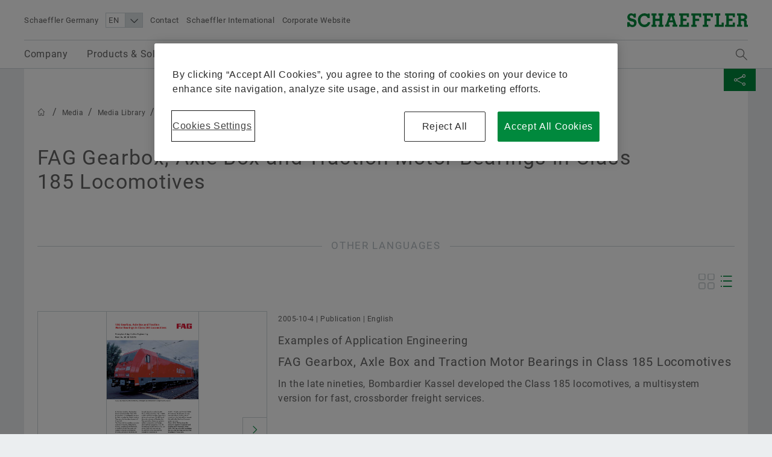

--- FILE ---
content_type: text/html;charset=UTF-8
request_url: https://www.schaeffler.de/en/news_media/media_library/publications/downloadcenter-global-pages/downloadcenter-language-list-publications.jsp?pubid=508689&ppubid=508687&tab=mediathek-pub
body_size: 20882
content:





 <!doctype html>
<html lang="en">
		
			


<head>
	<!-- Cookie layer GDPR compliant JS Code -->
	<!-- OneTrust Cookies Consent Notice start for www.schaeffler.de -->
<script src="https://cdn.cookielaw.org/scripttemplates/otSDKStub.js" data-document-language="true" type="text/javascript" charset="UTF-8" data-domain-script="1411d9a2-a75b-4030-b88f-fac0fbcb0b8f" ></script>
<script type="text/javascript">
function OptanonWrapper() { }
</script>
<!-- OneTrust Cookies Consent Notice end for www.schaeffler.de -->
	<!-- Cookie layer GDPR compliant JS Code -->
	<!-- NO INDEX -->	
	<title>FAG Gearbox, Axle Box and Traction Motor Bearings in Class 185 Locomotives | Schaeffler Germany</title>
	<!-- INDEX -->
	<meta http-equiv="Content-Type" content="text/html; charset=UTF-8">
	<meta http-equiv="X-UA-Compatible" content="IE=edge,chrome=1">
	<meta http-equiv="pragma" content="no-cache">
	<meta http-equiv="content-language" content="en">	
	<meta name="generator" content="">
	<meta name="author" content="">
	<meta name="keywords" content="">
	<meta name="description" content="">
	<meta name="viewport" content="width=device-width, initial-scale=1.0">
	<meta http-equiv="expires" content="0" />
	<meta name="MSSmartTagsPreventParsing" content="TRUE" />
	<meta name="breadcrumb_path" content="Media | Media Library | Publications" />
	<meta name="document_language" content="en" />
	<meta name="language" content="en" />
	<meta name="mandant_id" content="39436" />
	<meta name="project_id" content="3785952" />
	<meta name="DC.Relation" content="Media/Media Library" />
	<meta name="DC.Language" content="EN" />
		<meta name="data_type" content="Standard" />
	<meta name="last_modified" content="2018-06-22" />
	<meta name="DC.lastModified" content="2018-06-22" />
	<meta name="twitter:card" content="summary"/>
	<meta name="twitter:title" content="FAG Gearbox, Axle Box and Traction Motor Bearings in Class 185 Locomotives"/>
	<meta name="twitter:image" content="https://www.schaeffler.de/remotemedien/media/_shared_media/08_media_library/01_publications/schaeffler_2/publication/previews_18/wl_07543_de_en_preview.jpg"/>
	<meta name="twitter:description" content="Schaeffler Website"/>
	<meta property="og:type" content="website"/>
	<meta property="og:url" content="https://www.schaeffler.de/en/news_media/media_library/publications/downloadcenter-global-pages/downloadcenter-language-list-publications.jsp?pubid=508689&ppubid=508687&tab=mediathek-pub"/>
	<meta property="og:title" content="FAG Gearbox, Axle Box and Traction Motor Bearings in Class 185 Locomotives"/>
	<meta property="og:image" content="https://www.schaeffler.de/remotemedien/media/_shared_media/08_media_library/01_publications/schaeffler_2/publication/previews_18/wl_07543_de_en_preview.jpg"/>
	<meta property="og:description" content="Schaeffler Website"/>
	<link rel="shortcut icon" href="https://www.schaeffler.de/remotemedien/media/_shared_media/technik/images/favicon.ico" type="image/ico" />
	<!-- iOS/ANDROID TOUCH-ICONS -->
	<link rel="apple-touch-icon-precomposed" href="https://www.schaeffler.de/remotemedien/media/_shared_media/technik/images/apple_touch_icons/apple-touch-icon-57x57.png">
	<link rel="apple-touch-icon-precomposed" href="https://www.schaeffler.de/remotemedien/media/_shared_media/technik/images/apple_touch_icons/apple-touch-icon-72x72.png" sizes="72x72">
	<link rel="apple-touch-icon-precomposed" href="https://www.schaeffler.de/remotemedien/media/_shared_media/technik/images/apple_touch_icons/apple-touch-icon-76x76.png" sizes="76x76">
	<link rel="apple-touch-icon-precomposed" href="https://www.schaeffler.de/remotemedien/media/_shared_media/technik/images/apple_touch_icons/apple-touch-icon-114x114.png" sizes="114x114">
	<link rel="apple-touch-icon-precomposed" href="https://www.schaeffler.de/remotemedien/media/_shared_media/technik/images/apple_touch_icons/apple-touch-icon-120x120.png" sizes="120x120">
	<link rel="apple-touch-icon-precomposed" href="https://www.schaeffler.de/remotemedien/media/_shared_media/technik/images/apple_touch_icons/apple-touch-icon-144x144.png" sizes="144x144">
	<link rel="apple-touch-icon-precomposed" href="https://www.schaeffler.de/remotemedien/media/_shared_media/technik/images/apple_touch_icons/apple-touch-icon-152x152.png" sizes="152x152">
	<link rel="alternate" type="application/rss+xml" title="Schaeffler Technologies: Press releases" href="https://www.schaeffler.de/en/_global/rss/rss-feed-press.jsp" />		
	<link rel="alternate" type="application/rss+xml" title="Schaeffler Technologies: Publications" href="https://www.schaeffler.de/en/_global/rss/rss-feed-publications.jsp" />				
	
	<link rel="stylesheet" href="https://www.schaeffler.de/remotemedien/media/_shared_media/technik/css/frame_lw_min.css" >
	<link rel="stylesheet" href="https://www.schaeffler.de/remotemedien/media/_shared_media/technik/css/modules_min.css" >
	<link rel="stylesheet" href="https://www.schaeffler.de/remotemedien/media/_shared_media/technik/css/print_min.css"  media="print" >
	<link rel="stylesheet" href="https://www.schaeffler.de/remotemedien/media/_shared_media/technik/css/css_applications/downloadcenter_css/rwd_downloadcenter_min_css.css" >
	<link rel="stylesheet" href="https://www.schaeffler.de/remotemedien/media/_shared_media/technik/css/css_applications/mediabasket_css/rwd_mediabasket_min_css.css" >
<!-- Extra skinning -->
<!-- Extra skinning -->
<!-- Informationsbereich -->
<style>
	.information-area {
	}
	.information-area .information-layer {
		display: none;
	}
	.information-area .information-layer.standard {
		display: block;
	}
</style>
	<script>document.createElement('picture');</script>
    <script data-ot-ignore src="https://www.schaeffler.de/remotemedien/media/_shared_media/technik/js/js_libraries/rwd_picturefill_js.js" async></script>
	<!-- ft_rwd_google_ads_content@RWD (4220641) -->
	<!-- //ft_rwd_google_ads_content@RWD (4220641) -->	
	<!-- ft_rwd_html_header@RWD (4220641) -->

                              <script>!function(a){var e="https://s.go-mpulse.net/boomerang/",t="addEventListener";if("False"=="True")a.BOOMR_config=a.BOOMR_config||{},a.BOOMR_config.PageParams=a.BOOMR_config.PageParams||{},a.BOOMR_config.PageParams.pci=!0,e="https://s2.go-mpulse.net/boomerang/";if(window.BOOMR_API_key="CYEUH-RWP5W-GZX7K-8NHCD-TFY9A",function(){function n(e){a.BOOMR_onload=e&&e.timeStamp||(new Date).getTime()}if(!a.BOOMR||!a.BOOMR.version&&!a.BOOMR.snippetExecuted){a.BOOMR=a.BOOMR||{},a.BOOMR.snippetExecuted=!0;var i,_,o,r=document.createElement("iframe");if(a[t])a[t]("load",n,!1);else if(a.attachEvent)a.attachEvent("onload",n);r.src="javascript:void(0)",r.title="",r.role="presentation",(r.frameElement||r).style.cssText="width:0;height:0;border:0;display:none;",o=document.getElementsByTagName("script")[0],o.parentNode.insertBefore(r,o);try{_=r.contentWindow.document}catch(O){i=document.domain,r.src="javascript:var d=document.open();d.domain='"+i+"';void(0);",_=r.contentWindow.document}_.open()._l=function(){var a=this.createElement("script");if(i)this.domain=i;a.id="boomr-if-as",a.src=e+"CYEUH-RWP5W-GZX7K-8NHCD-TFY9A",BOOMR_lstart=(new Date).getTime(),this.body.appendChild(a)},_.write("<bo"+'dy onload="document._l();">'),_.close()}}(),"".length>0)if(a&&"performance"in a&&a.performance&&"function"==typeof a.performance.setResourceTimingBufferSize)a.performance.setResourceTimingBufferSize();!function(){if(BOOMR=a.BOOMR||{},BOOMR.plugins=BOOMR.plugins||{},!BOOMR.plugins.AK){var e=""=="true"?1:0,t="",n="ck72bvixij72g2lxiina-f-e555effb1-clientnsv4-s.akamaihd.net",i="false"=="true"?2:1,_={"ak.v":"39","ak.cp":"1062144","ak.ai":parseInt("627679",10),"ak.ol":"0","ak.cr":9,"ak.ipv":4,"ak.proto":"h2","ak.rid":"db0c719","ak.r":42223,"ak.a2":e,"ak.m":"dsca","ak.n":"essl","ak.bpcip":"18.191.160.0","ak.cport":58550,"ak.gh":"23.66.124.162","ak.quicv":"","ak.tlsv":"tls1.3","ak.0rtt":"","ak.0rtt.ed":"","ak.csrc":"-","ak.acc":"","ak.t":"1769423386","ak.ak":"hOBiQwZUYzCg5VSAfCLimQ==GmDfdlnGQULFjecSx6jWR/gc2luA9//uTK889nXzhS8Gv/JnL9sH/OIepYywHrsMRii/[base64]","ak.pv":"66","ak.dpoabenc":"","ak.tf":i};if(""!==t)_["ak.ruds"]=t;var o={i:!1,av:function(e){var t="http.initiator";if(e&&(!e[t]||"spa_hard"===e[t]))_["ak.feo"]=void 0!==a.aFeoApplied?1:0,BOOMR.addVar(_)},rv:function(){var a=["ak.bpcip","ak.cport","ak.cr","ak.csrc","ak.gh","ak.ipv","ak.m","ak.n","ak.ol","ak.proto","ak.quicv","ak.tlsv","ak.0rtt","ak.0rtt.ed","ak.r","ak.acc","ak.t","ak.tf"];BOOMR.removeVar(a)}};BOOMR.plugins.AK={akVars:_,akDNSPreFetchDomain:n,init:function(){if(!o.i){var a=BOOMR.subscribe;a("before_beacon",o.av,null,null),a("onbeacon",o.rv,null,null),o.i=!0}return this},is_complete:function(){return!0}}}}()}(window);</script></head>


	<body>
		<!-- NO INDEX -->	
		<!-- ft_rwd_page_html@RWD - [pt_rwd_special_page@RWD:ft_rwd_page_html@RWD] (4220641)  [2026-01-26 [07:07:38]] -->
<!-- GOOGLE Tag Manager Integration (ft_rwd_google_tag_manager_html@RWD) -->
<script>
	window.dataLayer = window.dataLayer || [];
	window.dataLayer.push({
		'lang':'EN'
	});
    var gaProperty = 'UA-77506247-21';
	var disableStr = 'ga-disable-' + gaProperty;
	var gaPropertyGlobal = 'UA-77506247-1';
	var disableStrGlobal = 'ga-disable-' + gaPropertyGlobal;
	if (document.cookie.indexOf(disableStr + '=true') > -1) {
		if(gaProperty.length > 0){ window[disableStr] = true; }
		if(gaPropertyGlobal.length > 0){ window[disableStrGlobal] = true; }
	}
	function gaOptout() {
		if(gaProperty.length > 0){
			document.cookie = disableStr + '=true; expires=Thu, 31 Dec 2099 23:59:59 UTC; path=/';
			window[disableStr] = true;
		}
		if(gaPropertyGlobal.length > 0){
			document.cookie = disableStrGlobal + '=true; expires=Thu, 31 Dec 2099 23:59:59 UTC; path=/';
			window[disableStrGlobal] = true;
		}
		alert('Google Analytics has been disabled.');
	}
</script>
<!-- Social Media Campaign Integration -->
	<!-- NO CAMPAIGN(S) ACTIVE -->
<!-- //Social Media Campaign Integration -->
<!-- GLOBAL GTM ID -->
<noscript>
    <iframe src="//www.googletagmanager.com/ns.html?id=GTM-5NXS3F"
    height="0" width="0" style="display:none;visibility:hidden">
    </iframe>
</noscript>
<script>
    (function(w,d,s,l,i){w[l]=w[l]||[];w[l].push({'gtm.start':
    new Date().getTime(),event:'gtm.js'});var f=d.getElementsByTagName(s)[0],
    j=d.createElement(s),dl=l!='dataLayer'?'&l='+l:'';j.async=true;j.src=
    '//www.googletagmanager.com/gtm.js?id='+i+dl;f.parentNode.insertBefore(j,f);
    })(window,document,'script','dataLayer','GTM-5NXS3F');
</script>
<!-- //GLOBAL GTM ID -->
<!-- LOCAL GTM ID -->
<noscript>
    <iframe src="//www.googletagmanager.com/ns.html?id=GTM-TXG5K4"
    height="0" width="0" style="display:none;visibility:hidden">
    </iframe>
</noscript>
<script>
    (function(w,d,s,l,i){w[l]=w[l]||[];w[l].push({'gtm.start':
    new Date().getTime(),event:'gtm.js'});var f=d.getElementsByTagName(s)[0],
    j=d.createElement(s),dl=l!='dataLayer'?'&l='+l:'';j.async=true;j.src=
    '//www.googletagmanager.com/gtm.js?id='+i+dl;f.parentNode.insertBefore(j,f);
    })(window,document,'script','dataLayer','GTM-TXG5K4');
</script>
<!-- //LOCAL GTM ID -->
<!-- //GOOGLE Tag Manager Integration (ft_rwd_google_tag_manager_html@RWD) -->
		<!-- ft_rwd_page_header@RWD -->
<div id="header" class="header">
	<!-- ft_rwd_meta_navigation@RWD -->
<div class="header_wrap">
	<div class="header_wrap_inner">
		<div class="header_meta">
			<button class="menu-trigger" type="button" data-menu-cmd="Burger::click">
				<span class="icon icon-list"></span>
			</button>
			<div class="header_meta_company">
				<span class="header_meta_company_title">Schaeffler Germany</span>
			</div>
			<button type="button" class="globalsearch-trigger">
				<span class="icon icon-search"></span>
			</button>
			<div class="header_meta_navigation">
	<select class="header_meta_navigation_language select" data-defer="true">		
		<option value="EN" data-lang-pageref="">EN</option>
				<option value="DE" data-lang-pageref="../../../../../de/news_medien/mediathek/publikationen/downloadcenter-global-pages/downloadcenter-language-list-publications.jsp">DE</option>
	</select>
<a class="header_meta_navigation_link" data-widget="GATrakken" data-ar-event-category="Inbound" data-ar-event-action="Header Desktop Navigation" data-ar-event-label="Contact ../../../../meta/contact/" href="../../../../meta/contact/" target="_self" title="Contact">Contact</a>
						<a class="header_meta_navigation_link" data-widget="GATrakken" data-ar-event-category="Inbound" data-ar-event-action="Header Desktop Navigation" data-ar-event-label="Schaeffler International ../../../../meta/worldwide/" href="../../../../meta/worldwide/" target="_self" title="Schaeffler International">Schaeffler International</a>
						<a class="header_meta_navigation_link" data-widget="GATrakken" data-ar-event-category="Outbound" data-ar-event-action="Header Desktop Navigation" data-ar-event-label="Corporate Website https://www.schaeffler.com/en/" href="https://www.schaeffler.com/en/" target="_blank" title="Corporate Website">Corporate Website</a>
            </div>
		</div>            
		<div class="logo logo--schaeffler" id="addresser_left">
			<a href="../../../.." class="logo-link"></a>		
		</div>
	</div>
</div>    

<!-- /ft_rwd_meta_navigation@RWD -->
</div>
<!-- /ft_rwd_page_header@RWD -->
		<!-- GLOBALSEARCH (new) -->
<!-- ft_rwd_global_search -->
<div class="globalsearch" data-js-widget="GlobalSearch">
    <div class="globalsearch_overlay">
        <div class="globalsearch_overlay_inner">
            <div class="container_page_size">
                <p class="h2">Search term</p>
                <div class="searchbar">
                    <form accept-charset="utf-8" enctype="application/x-www-form-urlencoded" class="searchbar-form" method="POST" action="../../../../_global/volltext-suche/">
                        <input class="searchbar-input inpt" type="text" name="searchString" autocomplete="off" placeholder="Search term" >
                        <button class="searchbar-button button" type="submit">
                            <span class="icon icon-arrow-right"></span>
                        </button>
                    </form>
                </div>
            </div>
        </div>
    </div>
</div>
<!-- /ft_rwd_global_search -->
		<!-- /GLOBALSEARCH (new) -->
		<!-- MAINNAVIGATION (new) -->		
<!-- ft_rwd_main_navigation@RWD -->
<!-- NO INDEX -->
<div class="menu" data-js-widget="MainNavigation" data-menu-i18n="backlabel:Back to">
    <div class="menu_overlay">
        <div class="menu_back-button-wrap container_page_size">
            <a href="#" class="menu_back-button iconcontent" data-menu-cmd="Level::jump-back">
                <span class="iconcontent_icon iconcontent_icon--center icon icon-reply"></span>
                <span class="iconcontent_content">Home</span>
            </a>
        </div>
        <div class="menu_overlay_inner container_page_size"><!-- menu_overlay_inner -->
            <div class="menu_clip"><!-- menu_clip -->
				<div class="menu_section"><!-- menu_section (menu_clip) -->
					<ul class="mainnavi_list"><!-- mainnavi_list (menu_clip) -->
						<li><!-- lev{0} -->
							<a href="#" class="mainnavi_link has-subnav " data-menu-cmd="Level::jump-in">
								<span>Company</span>
								<span class="icon icon-arrow-right"></span>
							</a>
							<div class="menu_section"><!-- lev{0} -->
								<span class="menu_section_headline h3">
									Company
								</span>								
								<ul class="mainnavi_list"><!-- lev{0} -->
									<li>
										<a class="mainnavi_link mainnavi_link--overview " data-widget="GATrakken" data-ar-event-category="Navigation" data-ar-event-action="Main Desktop Navigation" data-ar-event-label="Company /en/schaeffler-germany/" href="../../../../schaeffler-germany/" >
											<span><small>Overview</small></span><br>
											<span>Company</span>
										</a>
									</li>
									<li><!-- lev{1} -->
										<a class="mainnavi_link " data-widget="GATrakken" data-ar-event-category="Navigation" data-ar-event-action="Sub Desktop Navigation" data-ar-event-label="Group history /en/schaeffler-germany/group-history/" href="../../../../schaeffler-germany/group-history/" >
											<span>Group history</span>										
										</a>
									</li><!-- /li (lev{1}) -->	
									<li><!-- lev{1} -->
										<a href="#" class="mainnavi_link has-subnav " data-menu-cmd="Level::jump-in">
											<span>Quality & Environment</span>
											<span class="icon icon-arrow-right"></span>
										</a>
										<div class="menu_section"><!-- lev{1} -->
											<span class="menu_section_headline h3">
												Quality & Environment
											</span>								
											<ul class="mainnavi_list"><!-- lev{1} -->
												<li>
													<a class="mainnavi_link mainnavi_link--overview " data-widget="GATrakken" data-ar-event-category="Navigation" data-ar-event-action="Sub Desktop Navigation" data-ar-event-label="Quality & Environment /en/schaeffler-germany/quality_environment/" href="../../../../schaeffler-germany/quality_environment/" >
														<span><small>Overview</small></span><br>
														<span>Quality & Environment</span>
													</a>
												</li>			
									<li><!-- lev{2} -->
										<a class="mainnavi_link " data-widget="GATrakken" data-ar-event-category="Navigation" data-ar-event-action="Sub Desktop Navigation" data-ar-event-label="Certificates & Awards /en/schaeffler-germany/quality_environment/certificates_awards/" href="../../../../schaeffler-germany/quality_environment/certificates_awards/" >
											<span>Certificates & Awards</span>										
										</a>
									</li><!-- /li (lev{2}) -->	
									<li><!-- lev{2} -->
										<a class="mainnavi_link " data-widget="GATrakken" data-ar-event-category="Navigation" data-ar-event-action="Sub Desktop Navigation" data-ar-event-label="EDI /en/schaeffler-germany/quality_environment/edi/" href="../../../../schaeffler-germany/quality_environment/edi/" >
											<span>EDI</span>										
										</a>
									</li><!-- /li (lev{2}) -->	
								</ul><!-- /mainnavi_list (lev{1}) -->
							</div><!-- /menu_section (lev{1}) -->
									</li><!-- /li (lev{1}) -->	
									<li><!-- lev{1} -->
										<a href="#" class="mainnavi_link has-subnav " data-menu-cmd="Level::jump-in">
											<span>Purchasing & Supplier management</span>
											<span class="icon icon-arrow-right"></span>
										</a>
										<div class="menu_section"><!-- lev{1} -->
											<span class="menu_section_headline h3">
												Purchasing & Supplier management
											</span>								
											<ul class="mainnavi_list"><!-- lev{1} -->
												<li>
													<a class="mainnavi_link mainnavi_link--overview " data-widget="GATrakken" data-ar-event-category="Navigation" data-ar-event-action="Sub Desktop Navigation" data-ar-event-label="Purchasing & Supplier management /en/schaeffler-germany/purchasing-and-supplier-management/" href="../../../../schaeffler-germany/purchasing-and-supplier-management/" >
														<span><small>Overview</small></span><br>
														<span>Purchasing & Supplier management</span>
													</a>
												</li>			
									<li><!-- lev{2} -->
										<a class="mainnavi_link " data-widget="GATrakken" data-ar-event-category="Navigation" data-ar-event-action="Sub Desktop Navigation" data-ar-event-label="Supplier application /en/schaeffler-germany/purchasing-and-supplier-management/supplier-application/" href="../../../../schaeffler-germany/purchasing-and-supplier-management/supplier-application/" >
											<span>Supplier application</span>										
										</a>
									</li><!-- /li (lev{2}) -->	
									<li><!-- lev{2} -->
										<a class="mainnavi_link " data-widget="GATrakken" data-ar-event-category="Navigation" data-ar-event-action="Sub Desktop Navigation" data-ar-event-label="Contractual Conditions /en/schaeffler-germany/purchasing-and-supplier-management/contractual_conditions/" href="../../../../schaeffler-germany/purchasing-and-supplier-management/contractual_conditions/" >
											<span>Contractual Conditions</span>										
										</a>
									</li><!-- /li (lev{2}) -->	
									<li><!-- lev{2} -->
										<a class="mainnavi_link " data-widget="GATrakken" data-ar-event-category="Navigation" data-ar-event-action="Sub Desktop Navigation" data-ar-event-label="Digital collaboration /en/schaeffler-germany/purchasing-and-supplier-management/digital-collaboration/" href="../../../../schaeffler-germany/purchasing-and-supplier-management/digital-collaboration/" >
											<span>Digital collaboration</span>										
										</a>
									</li><!-- /li (lev{2}) -->	
									<li><!-- lev{2} -->
										<a href="#" class="mainnavi_link has-subnav " data-menu-cmd="Level::jump-in">
											<span>Supply chain management & Logistics</span>
											<span class="icon icon-arrow-right"></span>
										</a>
										<div class="menu_section"><!-- lev{2} -->
											<span class="menu_section_headline h3">
												Supply chain management & Logistics
											</span>								
											<ul class="mainnavi_list"><!-- lev{2} -->
												<li>
													<a class="mainnavi_link mainnavi_link--overview " data-widget="GATrakken" data-ar-event-category="Navigation" data-ar-event-action="Sub Desktop Navigation" data-ar-event-label="Supply chain management & Logistics /en/schaeffler-germany/purchasing-and-supplier-management/logistics/" href="../../../../schaeffler-germany/purchasing-and-supplier-management/logistics/" >
														<span><small>Overview</small></span><br>
														<span>Supply chain management & Logistics</span>
													</a>
												</li>			
									<li><!-- lev{3} -->
										<a class="mainnavi_link " data-widget="GATrakken" data-ar-event-category="Navigation" data-ar-event-action="Sub Desktop Navigation" data-ar-event-label="Sets of Rules /en/schaeffler-germany/purchasing-and-supplier-management/logistics/set_of_rules/" href="../../../../schaeffler-germany/purchasing-and-supplier-management/logistics/set_of_rules/" >
											<span>Sets of Rules</span>										
										</a>
									</li><!-- /li (lev{3}) -->	
									<li><!-- lev{3} -->
										<a class="mainnavi_link " data-widget="GATrakken" data-ar-event-category="Navigation" data-ar-event-action="Sub Desktop Navigation" data-ar-event-label="Shipping and Transport Instructions /en/schaeffler-germany/purchasing-and-supplier-management/logistics/shipping_transport_instructions/" href="../../../../schaeffler-germany/purchasing-and-supplier-management/logistics/shipping_transport_instructions/" >
											<span>Shipping and Transport Instructions</span>										
										</a>
									</li><!-- /li (lev{3}) -->	
									<li><!-- lev{3} -->
										<a class="mainnavi_link " data-widget="GATrakken" data-ar-event-category="Navigation" data-ar-event-action="Sub Desktop Navigation" data-ar-event-label="Supply chain performance program purchasing /en/schaeffler-germany/purchasing-and-supplier-management/logistics/supply-chain-performance-program-purchasing-industrial/" href="../../../../schaeffler-germany/purchasing-and-supplier-management/logistics/supply-chain-performance-program-purchasing-industrial/" >
											<span>Supply chain performance program purchasing</span>										
										</a>
									</li><!-- /li (lev{3}) -->	
									<li><!-- lev{3} -->
										<a class="mainnavi_link " data-widget="GATrakken" data-ar-event-category="Navigation" data-ar-event-action="Sub Desktop Navigation" data-ar-event-label="Transport Management System /en/schaeffler-germany/purchasing-and-supplier-management/logistics/transport_management_system/" href="../../../../schaeffler-germany/purchasing-and-supplier-management/logistics/transport_management_system/" >
											<span>Transport Management System</span>										
										</a>
									</li><!-- /li (lev{3}) -->	
									<li><!-- lev{3} -->
										<a class="mainnavi_link " data-widget="GATrakken" data-ar-event-category="Navigation" data-ar-event-action="Sub Desktop Navigation" data-ar-event-label="Tariffs & supply chain resilience /en/schaeffler-germany/purchasing-and-supplier-management/logistics/tariffs-and-supply-chain-resilience/" href="../../../../schaeffler-germany/purchasing-and-supplier-management/logistics/tariffs-and-supply-chain-resilience/" >
											<span>Tariffs & supply chain resilience</span>										
										</a>
									</li><!-- /li (lev{3}) -->	
								</ul><!-- /mainnavi_list (lev{2}) -->
							</div><!-- /menu_section (lev{2}) -->
									</li><!-- /li (lev{2}) -->	
									<li><!-- lev{2} -->
										<a class="mainnavi_link " data-widget="GATrakken" data-ar-event-category="Navigation" data-ar-event-action="Sub Desktop Navigation" data-ar-event-label="Sustainability /en/schaeffler-germany/purchasing-and-supplier-management/sustainability/" href="../../../../schaeffler-germany/purchasing-and-supplier-management/sustainability/" >
											<span>Sustainability</span>										
										</a>
									</li><!-- /li (lev{2}) -->	
									<li><!-- lev{2} -->
										<a class="mainnavi_link " data-widget="GATrakken" data-ar-event-category="Navigation" data-ar-event-action="Sub Desktop Navigation" data-ar-event-label="Quality /en/schaeffler-germany/purchasing-and-supplier-management/quality/" href="../../../../schaeffler-germany/purchasing-and-supplier-management/quality/" >
											<span>Quality</span>										
										</a>
									</li><!-- /li (lev{2}) -->	
									<li><!-- lev{2} -->
										<a class="mainnavi_link " data-widget="GATrakken" data-ar-event-category="Navigation" data-ar-event-action="Sub Desktop Navigation" data-ar-event-label="Supplier Programs /en/schaeffler-germany/purchasing-and-supplier-management/supplier-programs/" href="../../../../schaeffler-germany/purchasing-and-supplier-management/supplier-programs/" >
											<span>Supplier Programs</span>										
										</a>
									</li><!-- /li (lev{2}) -->	
									<li><!-- lev{2} -->
										<a href="#" class="mainnavi_link has-subnav " data-menu-cmd="Level::jump-in">
											<span>Supplier information management</span>
											<span class="icon icon-arrow-right"></span>
										</a>
										<div class="menu_section"><!-- lev{2} -->
											<span class="menu_section_headline h3">
												Supplier information management
											</span>								
											<ul class="mainnavi_list"><!-- lev{2} -->
												<li>
													<a class="mainnavi_link mainnavi_link--overview " data-widget="GATrakken" data-ar-event-category="Navigation" data-ar-event-action="Sub Desktop Navigation" data-ar-event-label="Supplier information management /en/schaeffler-germany/purchasing-and-supplier-management/supplier-information-management/" href="../../../../schaeffler-germany/purchasing-and-supplier-management/supplier-information-management/" >
														<span><small>Overview</small></span><br>
														<span>Supplier information management</span>
													</a>
												</li>			
									<li><!-- lev{3} -->
										<a class="mainnavi_link " data-widget="GATrakken" data-ar-event-category="Navigation" data-ar-event-action="Sub Desktop Navigation" data-ar-event-label="Legal entity structure integration /en/schaeffler-germany/purchasing-and-supplier-management/supplier-information-management/legal_entity_structure_integration/" href="../../../../schaeffler-germany/purchasing-and-supplier-management/supplier-information-management/legal_entity_structure_integration/" >
											<span>Legal entity structure integration</span>										
										</a>
									</li><!-- /li (lev{3}) -->	
									<li><!-- lev{3} -->
										<a class="mainnavi_link " data-widget="GATrakken" data-ar-event-category="Navigation" data-ar-event-action="Sub Desktop Navigation" data-ar-event-label="Renaming of legal entities /en/schaeffler-germany/purchasing-and-supplier-management/supplier-information-management/renaming-legal-entities/" href="../../../../schaeffler-germany/purchasing-and-supplier-management/supplier-information-management/renaming-legal-entities/" >
											<span>Renaming of legal entities</span>										
										</a>
									</li><!-- /li (lev{3}) -->	
								</ul><!-- /mainnavi_list (lev{2}) -->
							</div><!-- /menu_section (lev{2}) -->
									</li><!-- /li (lev{2}) -->	
								</ul><!-- /mainnavi_list (lev{1}) -->
							</div><!-- /menu_section (lev{1}) -->
									</li><!-- /li (lev{1}) -->	
									<li><!-- lev{1} -->
										<a href="#" class="mainnavi_link has-subnav " data-menu-cmd="Level::jump-in">
											<span>Sales</span>
											<span class="icon icon-arrow-right"></span>
										</a>
										<div class="menu_section"><!-- lev{1} -->
											<span class="menu_section_headline h3">
												Sales
											</span>								
											<ul class="mainnavi_list"><!-- lev{1} -->
												<li>
													<a class="mainnavi_link mainnavi_link--overview " data-widget="GATrakken" data-ar-event-category="Navigation" data-ar-event-action="Sub Desktop Navigation" data-ar-event-label="Sales /en/schaeffler-germany/sales/" href="../../../../schaeffler-germany/sales/" >
														<span><small>Overview</small></span><br>
														<span>Sales</span>
													</a>
												</li>			
									<li><!-- lev{2} -->
										<a href="#" class="mainnavi_link has-subnav " data-menu-cmd="Level::jump-in">
											<span>Sales Partners</span>
											<span class="icon icon-arrow-right"></span>
										</a>
										<div class="menu_section"><!-- lev{2} -->
											<span class="menu_section_headline h3">
												Sales Partners
											</span>								
											<ul class="mainnavi_list"><!-- lev{2} -->
												<li>
													<a class="mainnavi_link mainnavi_link--overview " data-widget="GATrakken" data-ar-event-category="Navigation" data-ar-event-action="Sub Desktop Navigation" data-ar-event-label="Sales Partners /en/schaeffler-germany/sales/authorized_distributors/" href="../../../../schaeffler-germany/sales/authorized_distributors/" >
														<span><small>Overview</small></span><br>
														<span>Sales Partners</span>
													</a>
												</li>			
									<li><!-- lev{3} -->
										<a class="mainnavi_link " data-widget="GATrakken" data-ar-event-category="Navigation" data-ar-event-action="Sub Desktop Navigation" data-ar-event-label="Schaeffler PartnerProgram /en/schaeffler-germany/sales/authorized_distributors/schaeffler-partnerprogram/" href="../../../../schaeffler-germany/sales/authorized_distributors/schaeffler-partnerprogram/" >
											<span>Schaeffler PartnerProgram</span>										
										</a>
									</li><!-- /li (lev{3}) -->	
								</ul><!-- /mainnavi_list (lev{2}) -->
							</div><!-- /menu_section (lev{2}) -->
									</li><!-- /li (lev{2}) -->	
									<li><!-- lev{2} -->
										<a class="mainnavi_link " data-widget="GATrakken" data-ar-event-category="Navigation" data-ar-event-action="Sub Desktop Navigation" data-ar-event-label="Sales Companies /en/schaeffler-germany/sales/sales_companies/" href="../../../../schaeffler-germany/sales/sales_companies/" >
											<span>Sales Companies</span>										
										</a>
									</li><!-- /li (lev{2}) -->	
									<li><!-- lev{2} -->
										<a class="mainnavi_link " data-widget="GATrakken" data-ar-event-category="Navigation" data-ar-event-action="Sub Desktop Navigation" data-ar-event-label="Terms and Conditions /en/schaeffler-germany/sales/conditions_sales_delivery/" href="../../../../schaeffler-germany/sales/conditions_sales_delivery/" >
											<span>Terms and Conditions</span>										
										</a>
									</li><!-- /li (lev{2}) -->	
									<li><!-- lev{2} -->
										<a class="mainnavi_link " data-widget="GATrakken" data-ar-event-category="Navigation" data-ar-event-action="Sub Desktop Navigation" data-ar-event-label="Return of Empty Packaging /en/schaeffler-germany/sales/return_empties/" href="../../../../schaeffler-germany/sales/return_empties/" >
											<span>Return of Empty Packaging</span>										
										</a>
									</li><!-- /li (lev{2}) -->	
								</ul><!-- /mainnavi_list (lev{1}) -->
							</div><!-- /menu_section (lev{1}) -->
									</li><!-- /li (lev{1}) -->	
									<li><!-- lev{1} -->
										<a href="#" class="mainnavi_link has-subnav " data-menu-cmd="Level::jump-in">
											<span>Group</span>
											<span class="icon icon-arrow-right"></span>
										</a>
										<div class="menu_section"><!-- lev{1} -->
											<span class="menu_section_headline h3">
												Group
											</span>								
											<ul class="mainnavi_list"><!-- lev{1} -->
												<li>
													<a class="mainnavi_link mainnavi_link--overview " data-widget="GATrakken" data-ar-event-category="Navigation" data-ar-event-action="Sub Desktop Navigation" data-ar-event-label="Group /en/schaeffler-germany/group/" href="../../../../schaeffler-germany/group/" >
														<span><small>Overview</small></span><br>
														<span>Group</span>
													</a>
												</li>			
									<li><!-- lev{2} -->
										<a class="mainnavi_link " data-widget="GATrakken" data-ar-event-category="Navigation" data-ar-event-action="Sub Desktop Navigation" data-ar-event-label="Code of Conduct /en/schaeffler-germany/group/code-of-conduct/" href="../../../../schaeffler-germany/group/code-of-conduct/" >
											<span>Code of Conduct</span>										
										</a>
									</li><!-- /li (lev{2}) -->	
								</ul><!-- /mainnavi_list (lev{1}) -->
							</div><!-- /menu_section (lev{1}) -->
									</li><!-- /li (lev{1}) -->	
								</ul><!-- /mainnavi_list (lev{0}) -->
                                <div class="menu_teaser--left">
											<!-- st_rwd_megadropdown_left_teaser -->
<a href="../../../../schaeffler-germany/" class="menu_teaser_link" data-widget="GATrakken" data-ar-event-category="Navigation" data-ar-event-action="Main Desktop Navigation Highlight Left Teaser" data-ar-event-label="Company /en/schaeffler-germany/" >
<h2>Company</h2>
<p>The Schaeffler Group has been driving forward groundbreaking inventions and developments in the fields of motion and mobility for over 75 years.</p>
</a>
<!-- /st_rwd_megadropdown_left_teaser -->
                                </div>								
							</div><!-- /menu_section (lev{0}) -->
						</li><!-- /li (lev{0}) -->
						<li><!-- lev{0} -->
							<a href="#" class="mainnavi_link has-subnav " data-menu-cmd="Level::jump-in">
								<span>Products & Solutions</span>
								<span class="icon icon-arrow-right"></span>
							</a>
							<div class="menu_section"><!-- lev{0} -->
								<span class="menu_section_headline h3">
									Products & Solutions
								</span>								
								<ul class="mainnavi_list"><!-- lev{0} -->
									<li>
										<a class="mainnavi_link mainnavi_link--overview " data-widget="GATrakken" data-ar-event-category="Navigation" data-ar-event-action="Main Desktop Navigation" data-ar-event-label="Products & Solutions /en/products-and-solutions/" href="../../../../products-and-solutions/" >
											<span><small>Overview</small></span><br>
											<span>Products & Solutions</span>
										</a>
									</li>
									<li><!-- lev{1} -->
										<a class="mainnavi_link " data-widget="GATrakken" data-ar-event-category="Navigation" data-ar-event-action="Sub Desktop Navigation" data-ar-event-label="E-Mobility /en/products-and-solutions/e-mobility/" href="../../../../products-and-solutions/e-mobility/" >
											<span>E-Mobility</span>										
										</a>
									</li><!-- /li (lev{1}) -->	
									<li><!-- lev{1} -->
										<a href="#" class="mainnavi_link has-subnav " data-menu-cmd="Level::jump-in">
											<span>Powertrain & Chassis</span>
											<span class="icon icon-arrow-right"></span>
										</a>
										<div class="menu_section"><!-- lev{1} -->
											<span class="menu_section_headline h3">
												Powertrain & Chassis
											</span>								
											<ul class="mainnavi_list"><!-- lev{1} -->
												<li>
													<a class="mainnavi_link mainnavi_link--overview " data-widget="GATrakken" data-ar-event-category="Navigation" data-ar-event-action="Sub Desktop Navigation" data-ar-event-label="Powertrain & Chassis /en/products-and-solutions/powertrain-chassis/" href="../../../../products-and-solutions/powertrain-chassis/" >
														<span><small>Overview</small></span><br>
														<span>Powertrain & Chassis</span>
													</a>
												</li>			
									<li><!-- lev{2} -->
										<a class="mainnavi_link " data-widget="GATrakken" data-ar-event-category="Navigation" data-ar-event-action="Sub Desktop Navigation" data-ar-event-label="Engine systems /en/products-and-solutions/powertrain-chassis/engine_systems/" href="../../../../products-and-solutions/powertrain-chassis/engine_systems/" >
											<span>Engine systems</span>										
										</a>
									</li><!-- /li (lev{2}) -->	
									<li><!-- lev{2} -->
										<a class="mainnavi_link " data-widget="GATrakken" data-ar-event-category="Navigation" data-ar-event-action="Sub Desktop Navigation" data-ar-event-label="Transmission systems /en/products-and-solutions/powertrain-chassis/transmission_systems/" href="../../../../products-and-solutions/powertrain-chassis/transmission_systems/" >
											<span>Transmission systems</span>										
										</a>
									</li><!-- /li (lev{2}) -->	
									<li><!-- lev{2} -->
										<a class="mainnavi_link " data-widget="GATrakken" data-ar-event-category="Navigation" data-ar-event-action="Sub Desktop Navigation" data-ar-event-label="Chassis systems /en/products-and-solutions/powertrain-chassis/chassis_systems/" href="../../../../products-and-solutions/powertrain-chassis/chassis_systems/" >
											<span>Chassis systems</span>										
										</a>
									</li><!-- /li (lev{2}) -->	
									<li><!-- lev{2} -->
										<a class="mainnavi_link " data-widget="GATrakken" data-ar-event-category="Navigation" data-ar-event-action="Sub Desktop Navigation" data-ar-event-label="Calculation & Advice /en/products-and-solutions/powertrain-chassis/calculation-and-advice/" href="../../../../products-and-solutions/powertrain-chassis/calculation-and-advice/" >
											<span>Calculation & Advice</span>										
										</a>
									</li><!-- /li (lev{2}) -->	
								</ul><!-- /mainnavi_list (lev{1}) -->
							</div><!-- /menu_section (lev{1}) -->
									</li><!-- /li (lev{1}) -->	
									<li><!-- lev{1} -->
										<a class="mainnavi_link " data-widget="GATrakken" data-ar-event-category="Navigation" data-ar-event-action="Sub Desktop Navigation" data-ar-event-label="Vehicle Lifetime Solutions /en/products-and-solutions/automotive-aftermarket/" href="../../../../products-and-solutions/automotive-aftermarket/" >
											<span>Vehicle Lifetime Solutions</span>										
										</a>
									</li><!-- /li (lev{1}) -->	
									<li><!-- lev{1} -->
										<a href="#" class="mainnavi_link has-subnav " data-menu-cmd="Level::jump-in">
											<span>Bearings & Industrial Solutions</span>
											<span class="icon icon-arrow-right"></span>
										</a>
										<div class="menu_section"><!-- lev{1} -->
											<span class="menu_section_headline h3">
												Bearings & Industrial Solutions
											</span>								
											<ul class="mainnavi_list"><!-- lev{1} -->
												<li>
													<a class="mainnavi_link mainnavi_link--overview " data-widget="GATrakken" data-ar-event-category="Navigation" data-ar-event-action="Sub Desktop Navigation" data-ar-event-label="Bearings & Industrial Solutions /en/products-and-solutions/industrial/" href="../../../../products-and-solutions/industrial/" >
														<span><small>Overview</small></span><br>
														<span>Bearings & Industrial Solutions</span>
													</a>
												</li>			
									<li><!-- lev{2} -->
										<a class="mainnavi_link " data-widget="GATrakken" data-ar-event-category="Navigation" data-ar-event-action="Sub Desktop Navigation" data-ar-event-label="Product portfolio /en/products-and-solutions/industrial/product-portfolio/" href="../../../../products-and-solutions/industrial/product-portfolio/" >
											<span>Product portfolio</span>										
										</a>
									</li><!-- /li (lev{2}) -->	
									<li><!-- lev{2} -->
										<a href="#" class="mainnavi_link has-subnav " data-menu-cmd="Level::jump-in">
											<span>Industry solutions</span>
											<span class="icon icon-arrow-right"></span>
										</a>
										<div class="menu_section"><!-- lev{2} -->
											<span class="menu_section_headline h3">
												Industry solutions
											</span>								
											<ul class="mainnavi_list"><!-- lev{2} -->
												<li>
													<a class="mainnavi_link mainnavi_link--overview " data-widget="GATrakken" data-ar-event-category="Navigation" data-ar-event-action="Sub Desktop Navigation" data-ar-event-label="Industry solutions /en/products-and-solutions/industrial/industry_solutions/" href="../../../../products-and-solutions/industrial/industry_solutions/" >
														<span><small>Overview</small></span><br>
														<span>Industry solutions</span>
													</a>
												</li>			
									<li><!-- lev{3} -->
										<a href="#" class="mainnavi_link has-subnav " data-menu-cmd="Level::jump-in">
											<span>Wind</span>
											<span class="icon icon-arrow-right"></span>
										</a>
										<div class="menu_section"><!-- lev{3} -->
											<span class="menu_section_headline h3">
												Wind
											</span>								
											<ul class="mainnavi_list"><!-- lev{3} -->
												<li>
													<a class="mainnavi_link mainnavi_link--overview " data-widget="GATrakken" data-ar-event-category="Navigation" data-ar-event-action="Sub Desktop Navigation" data-ar-event-label="Wind /en/products-and-solutions/industrial/industry_solutions/wind_sector_cluster/" href="../../../../products-and-solutions/industrial/industry_solutions/wind_sector_cluster/" >
														<span><small>Overview</small></span><br>
														<span>Wind</span>
													</a>
												</li>			
									<li><!-- lev{4} -->
										<a href="#" class="mainnavi_link has-subnav " data-menu-cmd="Level::jump-in">
											<span>Wind</span>
											<span class="icon icon-arrow-right"></span>
										</a>
										<div class="menu_section"><!-- lev{4} -->
											<span class="menu_section_headline h3">
												Wind
											</span>								
											<ul class="mainnavi_list"><!-- lev{4} -->
												<li>
													<a class="mainnavi_link mainnavi_link--overview " data-widget="GATrakken" data-ar-event-category="Navigation" data-ar-event-action="Sub Desktop Navigation" data-ar-event-label="Wind /en/products-and-solutions/industrial/industry_solutions/wind_sector_cluster/wind/" href="../../../../products-and-solutions/industrial/industry_solutions/wind_sector_cluster/wind/" >
														<span><small>Overview</small></span><br>
														<span>Wind</span>
													</a>
												</li>			
									<li><!-- lev{5} -->
										<a class="mainnavi_link " data-widget="GATrakken" data-ar-event-category="Navigation" data-ar-event-action="Sub Desktop Navigation" data-ar-event-label="Rotor Shaft /en/products-and-solutions/industrial/industry_solutions/wind_sector_cluster/wind/rotor_shaft/" href="../../../../products-and-solutions/industrial/industry_solutions/wind_sector_cluster/wind/rotor_shaft/" >
											<span>Rotor Shaft</span>										
										</a>
									</li><!-- /li (lev{5}) -->	
									<li><!-- lev{5} -->
										<a class="mainnavi_link " data-widget="GATrakken" data-ar-event-category="Navigation" data-ar-event-action="Sub Desktop Navigation" data-ar-event-label="Gearbox /en/products-and-solutions/industrial/industry_solutions/wind_sector_cluster/wind/gearbox/" href="../../../../products-and-solutions/industrial/industry_solutions/wind_sector_cluster/wind/gearbox/" >
											<span>Gearbox</span>										
										</a>
									</li><!-- /li (lev{5}) -->	
									<li><!-- lev{5} -->
										<a class="mainnavi_link " data-widget="GATrakken" data-ar-event-category="Navigation" data-ar-event-action="Sub Desktop Navigation" data-ar-event-label="Generator /en/products-and-solutions/industrial/industry_solutions/wind_sector_cluster/wind/generator/" href="../../../../products-and-solutions/industrial/industry_solutions/wind_sector_cluster/wind/generator/" >
											<span>Generator</span>										
										</a>
									</li><!-- /li (lev{5}) -->	
									<li><!-- lev{5} -->
										<a class="mainnavi_link " data-widget="GATrakken" data-ar-event-category="Navigation" data-ar-event-action="Sub Desktop Navigation" data-ar-event-label="Wind Tracking and Blade Adjustment /en/products-and-solutions/industrial/industry_solutions/wind_sector_cluster/wind/wind_tracking_blade_adjustment/" href="../../../../products-and-solutions/industrial/industry_solutions/wind_sector_cluster/wind/wind_tracking_blade_adjustment/" >
											<span>Wind Tracking and Blade Adjustment</span>										
										</a>
									</li><!-- /li (lev{5}) -->	
									<li><!-- lev{5} -->
										<a class="mainnavi_link " data-widget="GATrakken" data-ar-event-category="Navigation" data-ar-event-action="Sub Desktop Navigation" data-ar-event-label="Simulation, Calculation and Test /en/products-and-solutions/industrial/industry_solutions/wind_sector_cluster/wind/simulation_calculation_test/" href="../../../../products-and-solutions/industrial/industry_solutions/wind_sector_cluster/wind/simulation_calculation_test/" >
											<span>Simulation, Calculation and Test</span>										
										</a>
									</li><!-- /li (lev{5}) -->	
								</ul><!-- /mainnavi_list (lev{4}) -->
							</div><!-- /menu_section (lev{4}) -->
									</li><!-- /li (lev{4}) -->	
									<li><!-- lev{4} -->
										<a href="#" class="mainnavi_link has-subnav " data-menu-cmd="Level::jump-in">
											<span>Solar</span>
											<span class="icon icon-arrow-right"></span>
										</a>
										<div class="menu_section"><!-- lev{4} -->
											<span class="menu_section_headline h3">
												Solar
											</span>								
											<ul class="mainnavi_list"><!-- lev{4} -->
												<li>
													<a class="mainnavi_link mainnavi_link--overview " data-widget="GATrakken" data-ar-event-category="Navigation" data-ar-event-action="Sub Desktop Navigation" data-ar-event-label="Solar /en/products-and-solutions/industrial/industry_solutions/wind_sector_cluster/solar/" href="../../../../products-and-solutions/industrial/industry_solutions/wind_sector_cluster/solar/" >
														<span><small>Overview</small></span><br>
														<span>Solar</span>
													</a>
												</li>			
									<li><!-- lev{5} -->
										<a class="mainnavi_link " data-widget="GATrakken" data-ar-event-category="Navigation" data-ar-event-action="Sub Desktop Navigation" data-ar-event-label="Solar Thermal Concentrating Power Plants /en/products-and-solutions/industrial/industry_solutions/wind_sector_cluster/solar/solar_thermal_concentrating_power_plants/" href="../../../../products-and-solutions/industrial/industry_solutions/wind_sector_cluster/solar/solar_thermal_concentrating_power_plants/" >
											<span>Solar Thermal Concentrating Power Plants</span>										
										</a>
									</li><!-- /li (lev{5}) -->	
									<li><!-- lev{5} -->
										<a class="mainnavi_link " data-widget="GATrakken" data-ar-event-category="Navigation" data-ar-event-action="Sub Desktop Navigation" data-ar-event-label="Photovoltaic Plants with Tracking Systems /en/products-and-solutions/industrial/industry_solutions/wind_sector_cluster/solar/photovoltaic_plants_tracking_systems/" href="../../../../products-and-solutions/industrial/industry_solutions/wind_sector_cluster/solar/photovoltaic_plants_tracking_systems/" >
											<span>Photovoltaic Plants with Tracking Systems</span>										
										</a>
									</li><!-- /li (lev{5}) -->	
									<li><!-- lev{5} -->
										<a class="mainnavi_link " data-widget="GATrakken" data-ar-event-category="Navigation" data-ar-event-action="Sub Desktop Navigation" data-ar-event-label="Service /en/products-and-solutions/industrial/industry_solutions/wind_sector_cluster/solar/service_solar_power/" href="../../../../products-and-solutions/industrial/industry_solutions/wind_sector_cluster/solar/service_solar_power/" >
											<span>Service</span>										
										</a>
									</li><!-- /li (lev{5}) -->	
								</ul><!-- /mainnavi_list (lev{4}) -->
							</div><!-- /menu_section (lev{4}) -->
									</li><!-- /li (lev{4}) -->	
									<li><!-- lev{4} -->
										<a class="mainnavi_link " data-widget="GATrakken" data-ar-event-category="Navigation" data-ar-event-action="Sub Desktop Navigation" data-ar-event-label="Water /en/products-and-solutions/industrial/industry_solutions/wind_sector_cluster/water/" href="../../../../products-and-solutions/industrial/industry_solutions/wind_sector_cluster/water/" >
											<span>Water</span>										
										</a>
									</li><!-- /li (lev{4}) -->	
								</ul><!-- /mainnavi_list (lev{3}) -->
							</div><!-- /menu_section (lev{3}) -->
									</li><!-- /li (lev{3}) -->	
									<li><!-- lev{3} -->
										<a href="#" class="mainnavi_link has-subnav " data-menu-cmd="Level::jump-in">
											<span>Rail</span>
											<span class="icon icon-arrow-right"></span>
										</a>
										<div class="menu_section"><!-- lev{3} -->
											<span class="menu_section_headline h3">
												Rail
											</span>								
											<ul class="mainnavi_list"><!-- lev{3} -->
												<li>
													<a class="mainnavi_link mainnavi_link--overview " data-widget="GATrakken" data-ar-event-category="Navigation" data-ar-event-action="Sub Desktop Navigation" data-ar-event-label="Rail /en/products-and-solutions/industrial/industry_solutions/rail/" href="../../../../products-and-solutions/industrial/industry_solutions/rail/" >
														<span><small>Overview</small></span><br>
														<span>Rail</span>
													</a>
												</li>			
									<li><!-- lev{4} -->
										<a class="mainnavi_link " data-widget="GATrakken" data-ar-event-category="Navigation" data-ar-event-action="Sub Desktop Navigation" data-ar-event-label="Applications /en/products-and-solutions/industrial/industry_solutions/rail/applications_railway/" href="../../../../products-and-solutions/industrial/industry_solutions/rail/applications_railway/" >
											<span>Applications</span>										
										</a>
									</li><!-- /li (lev{4}) -->	
									<li><!-- lev{4} -->
										<a class="mainnavi_link " data-widget="GATrakken" data-ar-event-category="Navigation" data-ar-event-action="Sub Desktop Navigation" data-ar-event-label="Digitalization /en/products-and-solutions/industrial/industry_solutions/rail/digitalization/" href="../../../../products-and-solutions/industrial/industry_solutions/rail/digitalization/" >
											<span>Digitalization</span>										
										</a>
									</li><!-- /li (lev{4}) -->	
									<li><!-- lev{4} -->
										<a class="mainnavi_link " data-widget="GATrakken" data-ar-event-category="Navigation" data-ar-event-action="Sub Desktop Navigation" data-ar-event-label="Traction Motors & Gearbox Bearings /en/products-and-solutions/industrial/industry_solutions/rail/traction_motors_gearbox_bearings/" href="../../../../products-and-solutions/industrial/industry_solutions/rail/traction_motors_gearbox_bearings/" >
											<span>Traction Motors & Gearbox Bearings</span>										
										</a>
									</li><!-- /li (lev{4}) -->	
									<li><!-- lev{4} -->
										<a class="mainnavi_link " data-widget="GATrakken" data-ar-event-category="Navigation" data-ar-event-action="Sub Desktop Navigation" data-ar-event-label="Axlebox Bearings for Freight Cars /en/products-and-solutions/industrial/industry_solutions/rail/axlebox_bearings_freight_cars/" href="../../../../products-and-solutions/industrial/industry_solutions/rail/axlebox_bearings_freight_cars/" >
											<span>Axlebox Bearings for Freight Cars</span>										
										</a>
									</li><!-- /li (lev{4}) -->	
									<li><!-- lev{4} -->
										<a class="mainnavi_link " data-widget="GATrakken" data-ar-event-category="Navigation" data-ar-event-action="Sub Desktop Navigation" data-ar-event-label="Axlebox Bearings for Passenger Cars & Locomotives /en/products-and-solutions/industrial/industry_solutions/rail/axlebox_bearings_passenger_cars_locomotives/" href="../../../../products-and-solutions/industrial/industry_solutions/rail/axlebox_bearings_passenger_cars_locomotives/" >
											<span>Axlebox Bearings for Passenger Cars & Locomotives</span>										
										</a>
									</li><!-- /li (lev{4}) -->	
									<li><!-- lev{4} -->
										<a class="mainnavi_link " data-widget="GATrakken" data-ar-event-category="Navigation" data-ar-event-action="Sub Desktop Navigation" data-ar-event-label="Mechatronics /en/products-and-solutions/industrial/industry_solutions/rail/mechatronics/" href="../../../../products-and-solutions/industrial/industry_solutions/rail/mechatronics/" >
											<span>Mechatronics</span>										
										</a>
									</li><!-- /li (lev{4}) -->	
									<li><!-- lev{4} -->
										<a class="mainnavi_link " data-widget="GATrakken" data-ar-event-category="Navigation" data-ar-event-action="Sub Desktop Navigation" data-ar-event-label="Other Bearing Supports /en/products-and-solutions/industrial/industry_solutions/rail/other_bearing_supports/" href="../../../../products-and-solutions/industrial/industry_solutions/rail/other_bearing_supports/" >
											<span>Other Bearing Supports</span>										
										</a>
									</li><!-- /li (lev{4}) -->	
									<li><!-- lev{4} -->
										<a class="mainnavi_link " data-widget="GATrakken" data-ar-event-category="Navigation" data-ar-event-action="Sub Desktop Navigation" data-ar-event-label="Service /en/products-and-solutions/industrial/industry_solutions/rail/service_railway/" href="../../../../products-and-solutions/industrial/industry_solutions/rail/service_railway/" >
											<span>Service</span>										
										</a>
									</li><!-- /li (lev{4}) -->	
								</ul><!-- /mainnavi_list (lev{3}) -->
							</div><!-- /menu_section (lev{3}) -->
									</li><!-- /li (lev{3}) -->	
									<li><!-- lev{3} -->
										<a href="#" class="mainnavi_link has-subnav " data-menu-cmd="Level::jump-in">
											<span>Power transmission</span>
											<span class="icon icon-arrow-right"></span>
										</a>
										<div class="menu_section"><!-- lev{3} -->
											<span class="menu_section_headline h3">
												Power transmission
											</span>								
											<ul class="mainnavi_list"><!-- lev{3} -->
												<li>
													<a class="mainnavi_link mainnavi_link--overview " data-widget="GATrakken" data-ar-event-category="Navigation" data-ar-event-action="Sub Desktop Navigation" data-ar-event-label="Power transmission /en/products-and-solutions/industrial/industry_solutions/power-transmission/" href="../../../../products-and-solutions/industrial/industry_solutions/power-transmission/" >
														<span><small>Overview</small></span><br>
														<span>Power transmission</span>
													</a>
												</li>			
									<li><!-- lev{4} -->
										<a class="mainnavi_link " data-widget="GATrakken" data-ar-event-category="Navigation" data-ar-event-action="Sub Desktop Navigation" data-ar-event-label="Electric Motors /en/products-and-solutions/industrial/industry_solutions/power-transmission/electric-motors/" href="../../../../products-and-solutions/industrial/industry_solutions/power-transmission/electric-motors/" >
											<span>Electric Motors</span>										
										</a>
									</li><!-- /li (lev{4}) -->	
									<li><!-- lev{4} -->
										<a class="mainnavi_link " data-widget="GATrakken" data-ar-event-category="Navigation" data-ar-event-action="Sub Desktop Navigation" data-ar-event-label="Fluid /en/products-and-solutions/industrial/industry_solutions/power-transmission/fluid/" href="../../../../products-and-solutions/industrial/industry_solutions/power-transmission/fluid/" >
											<span>Fluid</span>										
										</a>
									</li><!-- /li (lev{4}) -->	
									<li><!-- lev{4} -->
										<a class="mainnavi_link " data-widget="GATrakken" data-ar-event-category="Navigation" data-ar-event-action="Sub Desktop Navigation" data-ar-event-label="Industrial Transmission /en/products-and-solutions/industrial/industry_solutions/power-transmission/industrial_transmission/" href="../../../../products-and-solutions/industrial/industry_solutions/power-transmission/industrial_transmission/" >
											<span>Industrial Transmission</span>										
										</a>
									</li><!-- /li (lev{4}) -->	
									<li><!-- lev{4} -->
										<a class="mainnavi_link " data-widget="GATrakken" data-ar-event-category="Navigation" data-ar-event-action="Sub Desktop Navigation" data-ar-event-label="Pneumatic /en/products-and-solutions/industrial/industry_solutions/power-transmission/pneumatic/" href="../../../../products-and-solutions/industrial/industry_solutions/power-transmission/pneumatic/" >
											<span>Pneumatic</span>										
										</a>
									</li><!-- /li (lev{4}) -->	
								</ul><!-- /mainnavi_list (lev{3}) -->
							</div><!-- /menu_section (lev{3}) -->
									</li><!-- /li (lev{3}) -->	
									<li><!-- lev{3} -->
										<a href="#" class="mainnavi_link has-subnav " data-menu-cmd="Level::jump-in">
											<span>Offroad</span>
											<span class="icon icon-arrow-right"></span>
										</a>
										<div class="menu_section"><!-- lev{3} -->
											<span class="menu_section_headline h3">
												Offroad
											</span>								
											<ul class="mainnavi_list"><!-- lev{3} -->
												<li>
													<a class="mainnavi_link mainnavi_link--overview " data-widget="GATrakken" data-ar-event-category="Navigation" data-ar-event-action="Sub Desktop Navigation" data-ar-event-label="Offroad /en/products-and-solutions/industrial/industry_solutions/offroad/" href="../../../../products-and-solutions/industrial/industry_solutions/offroad/" >
														<span><small>Overview</small></span><br>
														<span>Offroad</span>
													</a>
												</li>			
									<li><!-- lev{4} -->
										<a class="mainnavi_link " data-widget="GATrakken" data-ar-event-category="Navigation" data-ar-event-action="Sub Desktop Navigation" data-ar-event-label="Construction Machinery /en/products-and-solutions/industrial/industry_solutions/offroad/construction_machinery/" href="../../../../products-and-solutions/industrial/industry_solutions/offroad/construction_machinery/" >
											<span>Construction Machinery</span>										
										</a>
									</li><!-- /li (lev{4}) -->	
									<li><!-- lev{4} -->
										<a class="mainnavi_link " data-widget="GATrakken" data-ar-event-category="Navigation" data-ar-event-action="Sub Desktop Navigation" data-ar-event-label="Agriculture /en/products-and-solutions/industrial/industry_solutions/offroad/agriculture/" href="../../../../products-and-solutions/industrial/industry_solutions/offroad/agriculture/" >
											<span>Agriculture</span>										
										</a>
									</li><!-- /li (lev{4}) -->	
								</ul><!-- /mainnavi_list (lev{3}) -->
							</div><!-- /menu_section (lev{3}) -->
									</li><!-- /li (lev{3}) -->	
									<li><!-- lev{3} -->
										<a class="mainnavi_link " data-widget="GATrakken" data-ar-event-category="Navigation" data-ar-event-action="Sub Desktop Navigation" data-ar-event-label="Industrial automation /en/products-and-solutions/industrial/industry_solutions/industrial-automation/" href="../../../../products-and-solutions/industrial/industry_solutions/industrial-automation/" >
											<span>Industrial automation</span>										
										</a>
									</li><!-- /li (lev{3}) -->	
									<li><!-- lev{3} -->
										<a href="#" class="mainnavi_link has-subnav " data-menu-cmd="Level::jump-in">
											<span>Raw materials</span>
											<span class="icon icon-arrow-right"></span>
										</a>
										<div class="menu_section"><!-- lev{3} -->
											<span class="menu_section_headline h3">
												Raw materials
											</span>								
											<ul class="mainnavi_list"><!-- lev{3} -->
												<li>
													<a class="mainnavi_link mainnavi_link--overview " data-widget="GATrakken" data-ar-event-category="Navigation" data-ar-event-action="Sub Desktop Navigation" data-ar-event-label="Raw materials /en/products-and-solutions/industrial/industry_solutions/raw-materials/" href="../../../../products-and-solutions/industrial/industry_solutions/raw-materials/" >
														<span><small>Overview</small></span><br>
														<span>Raw materials</span>
													</a>
												</li>			
									<li><!-- lev{4} -->
										<a class="mainnavi_link " data-widget="GATrakken" data-ar-event-category="Navigation" data-ar-event-action="Sub Desktop Navigation" data-ar-event-label="Metal Production and Processing /en/products-and-solutions/industrial/industry_solutions/raw-materials/metallurgical_production_processing/" href="../../../../products-and-solutions/industrial/industry_solutions/raw-materials/metallurgical_production_processing/" >
											<span>Metal Production and Processing</span>										
										</a>
									</li><!-- /li (lev{4}) -->	
									<li><!-- lev{4} -->
										<a class="mainnavi_link " data-widget="GATrakken" data-ar-event-category="Navigation" data-ar-event-action="Sub Desktop Navigation" data-ar-event-label="Mining and Processing /en/products-and-solutions/industrial/industry_solutions/raw-materials/mining_processing/" href="../../../../products-and-solutions/industrial/industry_solutions/raw-materials/mining_processing/" >
											<span>Mining and Processing</span>										
										</a>
									</li><!-- /li (lev{4}) -->	
									<li><!-- lev{4} -->
										<a class="mainnavi_link " data-widget="GATrakken" data-ar-event-category="Navigation" data-ar-event-action="Sub Desktop Navigation" data-ar-event-label="Pulp and Paper /en/products-and-solutions/industrial/industry_solutions/raw-materials/pulp_paper/" href="../../../../products-and-solutions/industrial/industry_solutions/raw-materials/pulp_paper/" >
											<span>Pulp and Paper</span>										
										</a>
									</li><!-- /li (lev{4}) -->	
								</ul><!-- /mainnavi_list (lev{3}) -->
							</div><!-- /menu_section (lev{3}) -->
									</li><!-- /li (lev{3}) -->	
									<li><!-- lev{3} -->
										<a href="#" class="mainnavi_link has-subnav " data-menu-cmd="Level::jump-in">
											<span>Aerospace</span>
											<span class="icon icon-arrow-right"></span>
										</a>
										<div class="menu_section"><!-- lev{3} -->
											<span class="menu_section_headline h3">
												Aerospace
											</span>								
											<ul class="mainnavi_list"><!-- lev{3} -->
												<li>
													<a class="mainnavi_link mainnavi_link--overview " data-widget="GATrakken" data-ar-event-category="Navigation" data-ar-event-action="Sub Desktop Navigation" data-ar-event-label="Aerospace /en/products-and-solutions/industrial/industry_solutions/aerospace/" href="../../../../products-and-solutions/industrial/industry_solutions/aerospace/" >
														<span><small>Overview</small></span><br>
														<span>Aerospace</span>
													</a>
												</li>			
									<li><!-- lev{4} -->
										<a class="mainnavi_link " data-widget="GATrakken" data-ar-event-category="Navigation" data-ar-event-action="Sub Desktop Navigation" data-ar-event-label="Reconditioning of bearings /en/products-and-solutions/industrial/industry_solutions/aerospace/refurbishment/" href="../../../../products-and-solutions/industrial/industry_solutions/aerospace/refurbishment/" >
											<span>Reconditioning of bearings</span>										
										</a>
									</li><!-- /li (lev{4}) -->	
								</ul><!-- /mainnavi_list (lev{3}) -->
							</div><!-- /menu_section (lev{3}) -->
									</li><!-- /li (lev{3}) -->	
									<li><!-- lev{3} -->
										<a href="#" class="mainnavi_link has-subnav " data-menu-cmd="Level::jump-in">
											<span>Two-Wheelers</span>
											<span class="icon icon-arrow-right"></span>
										</a>
										<div class="menu_section"><!-- lev{3} -->
											<span class="menu_section_headline h3">
												Two-Wheelers
											</span>								
											<ul class="mainnavi_list"><!-- lev{3} -->
												<li>
													<a class="mainnavi_link mainnavi_link--overview " data-widget="GATrakken" data-ar-event-category="Navigation" data-ar-event-action="Sub Desktop Navigation" data-ar-event-label="Two-Wheelers /en/products-and-solutions/industrial/industry_solutions/two-wheelers/" href="../../../../products-and-solutions/industrial/industry_solutions/two-wheelers/" >
														<span><small>Overview</small></span><br>
														<span>Two-Wheelers</span>
													</a>
												</li>			
									<li><!-- lev{4} -->
										<a class="mainnavi_link " data-widget="GATrakken" data-ar-event-category="Navigation" data-ar-event-action="Sub Desktop Navigation" data-ar-event-label="LEV, bicycles, and sport /en/products-and-solutions/industrial/industry_solutions/two-wheelers/lev_bicycles_sport/" href="../../../../products-and-solutions/industrial/industry_solutions/two-wheelers/lev_bicycles_sport/" >
											<span>LEV, bicycles, and sport</span>										
										</a>
									</li><!-- /li (lev{4}) -->	
									<li><!-- lev{4} -->
										<a class="mainnavi_link " data-widget="GATrakken" data-ar-event-category="Navigation" data-ar-event-action="Sub Desktop Navigation" data-ar-event-label="Motorcycles and special vehicles /en/products-and-solutions/industrial/industry_solutions/two-wheelers/motorcycles_special_vehicles/" href="../../../../products-and-solutions/industrial/industry_solutions/two-wheelers/motorcycles_special_vehicles/" >
											<span>Motorcycles and special vehicles</span>										
										</a>
									</li><!-- /li (lev{4}) -->	
								</ul><!-- /mainnavi_list (lev{3}) -->
							</div><!-- /menu_section (lev{3}) -->
									</li><!-- /li (lev{3}) -->	
									<li><!-- lev{3} -->
										<a href="#" class="mainnavi_link has-subnav " data-menu-cmd="Level::jump-in">
											<span>Schaeffler Global Technology Network</span>
											<span class="icon icon-arrow-right"></span>
										</a>
										<div class="menu_section"><!-- lev{3} -->
											<span class="menu_section_headline h3">
												Schaeffler Global Technology Network
											</span>								
											<ul class="mainnavi_list"><!-- lev{3} -->
												<li>
													<a class="mainnavi_link mainnavi_link--overview " data-widget="GATrakken" data-ar-event-category="Navigation" data-ar-event-action="Sub Desktop Navigation" data-ar-event-label="Schaeffler Global Technology Network /en/products-and-solutions/industrial/industry_solutions/schaeffler-global-technology-network/" href="../../../../products-and-solutions/industrial/industry_solutions/schaeffler-global-technology-network/" >
														<span><small>Overview</small></span><br>
														<span>Schaeffler Global Technology Network</span>
													</a>
												</li>			
									<li><!-- lev{4} -->
										<a class="mainnavi_link " data-widget="GATrakken" data-ar-event-category="Navigation" data-ar-event-action="Sub Desktop Navigation" data-ar-event-label="Global Technology Network /en/products-and-solutions/industrial/industry_solutions/schaeffler-global-technology-network/global_technology_network/" href="../../../../products-and-solutions/industrial/industry_solutions/schaeffler-global-technology-network/global_technology_network/" >
											<span>Global Technology Network</span>										
										</a>
									</li><!-- /li (lev{4}) -->	
									<li><!-- lev{4} -->
										<a class="mainnavi_link " data-widget="GATrakken" data-ar-event-category="Navigation" data-ar-event-action="Sub Desktop Navigation" data-ar-event-label="Schaeffler Technology Center /en/products-and-solutions/industrial/industry_solutions/schaeffler-global-technology-network/schaeffler_technology_center/" href="../../../../products-and-solutions/industrial/industry_solutions/schaeffler-global-technology-network/schaeffler_technology_center/" >
											<span>Schaeffler Technology Center</span>										
										</a>
									</li><!-- /li (lev{4}) -->	
									<li><!-- lev{4} -->
										<a class="mainnavi_link " data-widget="GATrakken" data-ar-event-category="Navigation" data-ar-event-action="Sub Desktop Navigation" data-ar-event-label="Portfolio /en/products-and-solutions/industrial/industry_solutions/schaeffler-global-technology-network/portfolio/" href="../../../../products-and-solutions/industrial/industry_solutions/schaeffler-global-technology-network/portfolio/" >
											<span>Portfolio</span>										
										</a>
									</li><!-- /li (lev{4}) -->	
								</ul><!-- /mainnavi_list (lev{3}) -->
							</div><!-- /menu_section (lev{3}) -->
									</li><!-- /li (lev{3}) -->	
								</ul><!-- /mainnavi_list (lev{2}) -->
							</div><!-- /menu_section (lev{2}) -->
									</li><!-- /li (lev{2}) -->	
									<li><!-- lev{2} -->
										<a class="mainnavi_link " data-widget="GATrakken" data-ar-event-category="Navigation" data-ar-event-action="Sub Desktop Navigation" data-ar-event-label="Lifetime Solutions /en/products-and-solutions/industrial/lifetime-solutions/" href="../../../../products-and-solutions/industrial/lifetime-solutions/" >
											<span>Lifetime Solutions</span>										
										</a>
									</li><!-- /li (lev{2}) -->	
									<li><!-- lev{2} -->
										<a class="mainnavi_link " data-widget="GATrakken" data-ar-event-category="Navigation" data-ar-event-action="Sub Desktop Navigation" data-ar-event-label="Product catalog medias /en/products-and-solutions/industrial/medias-product-catalog/" href="../../../../products-and-solutions/industrial/medias-product-catalog/" >
											<span>Product catalog medias</span>										
										</a>
									</li><!-- /li (lev{2}) -->	
									<li><!-- lev{2} -->
										<a class="mainnavi_link " data-widget="GATrakken" data-ar-event-category="Navigation" data-ar-event-action="Sub Desktop Navigation" data-ar-event-label="X-life /en/products-and-solutions/industrial/x_life/" href="../../../../products-and-solutions/industrial/x_life/" >
											<span>X-life</span>										
										</a>
									</li><!-- /li (lev{2}) -->	
									<li><!-- lev{2} -->
										<a href="#" class="mainnavi_link has-subnav " data-menu-cmd="Level::jump-in">
											<span>Trainings</span>
											<span class="icon icon-arrow-right"></span>
										</a>
										<div class="menu_section"><!-- lev{2} -->
											<span class="menu_section_headline h3">
												Trainings
											</span>								
											<ul class="mainnavi_list"><!-- lev{2} -->
												<li>
													<a class="mainnavi_link mainnavi_link--overview " data-widget="GATrakken" data-ar-event-category="Navigation" data-ar-event-action="Sub Desktop Navigation" data-ar-event-label="Trainings /en/products-and-solutions/industrial/trainings/" href="../../../../products-and-solutions/industrial/trainings/" >
														<span><small>Overview</small></span><br>
														<span>Trainings</span>
													</a>
												</li>			
									<li><!-- lev{3} -->
										<a class="mainnavi_link " data-widget="GATrakken" data-ar-event-category="Navigation" data-ar-event-action="Sub Desktop Navigation" data-ar-event-label="Products /en/products-and-solutions/industrial/trainings/products/" href="../../../../products-and-solutions/industrial/trainings/products/" >
											<span>Products</span>										
										</a>
									</li><!-- /li (lev{3}) -->	
									<li><!-- lev{3} -->
										<a class="mainnavi_link " data-widget="GATrakken" data-ar-event-category="Navigation" data-ar-event-action="Sub Desktop Navigation" data-ar-event-label="Basics /en/products-and-solutions/industrial/trainings/basics/" href="../../../../products-and-solutions/industrial/trainings/basics/" >
											<span>Basics</span>										
										</a>
									</li><!-- /li (lev{3}) -->	
									<li><!-- lev{3} -->
										<a class="mainnavi_link " data-widget="GATrakken" data-ar-event-category="Navigation" data-ar-event-action="Sub Desktop Navigation" data-ar-event-label="Mounting /en/products-and-solutions/industrial/trainings/mounting/" href="../../../../products-and-solutions/industrial/trainings/mounting/" >
											<span>Mounting</span>										
										</a>
									</li><!-- /li (lev{3}) -->	
									<li><!-- lev{3} -->
										<a class="mainnavi_link " data-widget="GATrakken" data-ar-event-category="Navigation" data-ar-event-action="Sub Desktop Navigation" data-ar-event-label="Lifetime Solutions /en/products-and-solutions/industrial/trainings/condition-monitoring/" href="../../../../products-and-solutions/industrial/trainings/condition-monitoring/" >
											<span>Lifetime Solutions</span>										
										</a>
									</li><!-- /li (lev{3}) -->	
									<li><!-- lev{3} -->
										<a class="mainnavi_link " data-widget="GATrakken" data-ar-event-category="Navigation" data-ar-event-action="Sub Desktop Navigation" data-ar-event-label="Courses & Appointments /en/products-and-solutions/industrial/trainings/courses_appointments/" href="../../../../products-and-solutions/industrial/trainings/courses_appointments/" >
											<span>Courses & Appointments</span>										
										</a>
									</li><!-- /li (lev{3}) -->	
									<li><!-- lev{3} -->
										<a class="mainnavi_link " data-widget="GATrakken" data-ar-event-category="Navigation" data-ar-event-action="Sub Desktop Navigation" data-ar-event-label="General Terms and Conditions of Participation /en/products-and-solutions/industrial/trainings/terms_conditions_participation/" href="../../../../products-and-solutions/industrial/trainings/terms_conditions_participation/" >
											<span>General Terms and Conditions of Participation</span>										
										</a>
									</li><!-- /li (lev{3}) -->	
								</ul><!-- /mainnavi_list (lev{2}) -->
							</div><!-- /menu_section (lev{2}) -->
									</li><!-- /li (lev{2}) -->	
									<li><!-- lev{2} -->
										<a href="#" class="mainnavi_link has-subnav " data-menu-cmd="Level::jump-in">
											<span>Calculation & Advice</span>
											<span class="icon icon-arrow-right"></span>
										</a>
										<div class="menu_section"><!-- lev{2} -->
											<span class="menu_section_headline h3">
												Calculation & Advice
											</span>								
											<ul class="mainnavi_list"><!-- lev{2} -->
												<li>
													<a class="mainnavi_link mainnavi_link--overview " data-widget="GATrakken" data-ar-event-category="Navigation" data-ar-event-action="Sub Desktop Navigation" data-ar-event-label="Calculation & Advice /en/products-and-solutions/industrial/calculation-and-advice/" href="../../../../products-and-solutions/industrial/calculation-and-advice/" >
														<span><small>Overview</small></span><br>
														<span>Calculation & Advice</span>
													</a>
												</li>			
									<li><!-- lev{3} -->
										<a class="mainnavi_link " data-widget="GATrakken" data-ar-event-category="Navigation" data-ar-event-action="Sub Desktop Navigation" data-ar-event-label="Calculation /en/products-and-solutions/industrial/calculation-and-advice/calculation/" href="../../../../products-and-solutions/industrial/calculation-and-advice/calculation/" >
											<span>Calculation</span>										
										</a>
									</li><!-- /li (lev{3}) -->	
									<li><!-- lev{3} -->
										<a class="mainnavi_link " data-widget="GATrakken" data-ar-event-category="Navigation" data-ar-event-action="Sub Desktop Navigation" data-ar-event-label="Mounting Manager /en/products-and-solutions/industrial/calculation-and-advice/mounting-manager/" href="../../../../products-and-solutions/industrial/calculation-and-advice/mounting-manager/" >
											<span>Mounting Manager</span>										
										</a>
									</li><!-- /li (lev{3}) -->	
									<li><!-- lev{3} -->
										<a class="mainnavi_link " data-widget="GATrakken" data-ar-event-category="Navigation" data-ar-event-action="Sub Desktop Navigation" data-ar-event-label="Tribological Consultancy /en/products-and-solutions/industrial/calculation-and-advice/tribological-consultancy/" href="../../../../products-and-solutions/industrial/calculation-and-advice/tribological-consultancy/" >
											<span>Tribological Consultancy</span>										
										</a>
									</li><!-- /li (lev{3}) -->	
									<li><!-- lev{3} -->
										<a class="mainnavi_link " data-widget="GATrakken" data-ar-event-category="Navigation" data-ar-event-action="Sub Desktop Navigation" data-ar-event-label="Design Data /en/products-and-solutions/industrial/calculation-and-advice/design-data/" href="../../../../products-and-solutions/industrial/calculation-and-advice/design-data/" >
											<span>Design Data</span>										
										</a>
									</li><!-- /li (lev{3}) -->	
								</ul><!-- /mainnavi_list (lev{2}) -->
							</div><!-- /menu_section (lev{2}) -->
									</li><!-- /li (lev{2}) -->	
								</ul><!-- /mainnavi_list (lev{1}) -->
							</div><!-- /menu_section (lev{1}) -->
									</li><!-- /li (lev{1}) -->	
									<li><!-- lev{1} -->
										<a class="mainnavi_link " data-widget="GATrakken" data-ar-event-category="Navigation" data-ar-event-action="Sub Desktop Navigation" data-ar-event-label="Special Machinery /en/products-and-solutions/special-machinery/" href="../../../../products-and-solutions/special-machinery/" >
											<span>Special Machinery</span>										
										</a>
									</li><!-- /li (lev{1}) -->	
									<li><!-- lev{1} -->
										<a class="mainnavi_link " data-widget="GATrakken" data-ar-event-category="Navigation" data-ar-event-action="Sub Desktop Navigation" data-ar-event-label="Digital products /en/products-and-solutions/digital-products/" href="../../../../products-and-solutions/digital-products/" >
											<span>Digital products</span>										
										</a>
									</li><!-- /li (lev{1}) -->	
									<li><!-- lev{1} -->
										<a class="mainnavi_link " data-widget="GATrakken" data-ar-event-category="Navigation" data-ar-event-action="Sub Desktop Navigation" data-ar-event-label="Brand Protection /en/products-and-solutions/brand-protection/" href="../../../../products-and-solutions/brand-protection/" >
											<span>Brand Protection</span>										
										</a>
									</li><!-- /li (lev{1}) -->	
								</ul><!-- /mainnavi_list (lev{0}) -->
                                <div class="menu_teaser--left">
											<!-- st_rwd_megadropdown_left_teaser -->
<a href="../../../../products-and-solutions/" class="menu_teaser_link" data-widget="GATrakken" data-ar-event-category="Navigation" data-ar-event-action="Main Desktop Navigation Highlight Left Teaser" data-ar-event-label="Products & Solutions /en/products-and-solutions/" >
<h2>Products & Solutions</h2>
<p>The Schaeffler portfolio includes high-precision components and systems for engine, transmission, and chassis applications as well as rolling and plain bearing solutions for a large number of industrial applications.</p>
</a>
<!-- /st_rwd_megadropdown_left_teaser -->
                                </div>								
							</div><!-- /menu_section (lev{0}) -->
						</li><!-- /li (lev{0}) -->
						<li><!-- lev{0} -->
							<a href="#" class="mainnavi_link has-subnav " data-menu-cmd="Level::jump-in">
								<span>Careers</span>
								<span class="icon icon-arrow-right"></span>
							</a>
							<div class="menu_section"><!-- lev{0} -->
								<span class="menu_section_headline h3">
									Careers
								</span>								
								<ul class="mainnavi_list"><!-- lev{0} -->
									<li>
										<a class="mainnavi_link mainnavi_link--overview " data-widget="GATrakken" data-ar-event-category="Navigation" data-ar-event-action="Main Desktop Navigation" data-ar-event-label="Careers /en/careers/" href="../../../../careers/" >
											<span><small>Overview</small></span><br>
											<span>Careers</span>
										</a>
									</li>
									<li><!-- lev{1} -->
										<a class="mainnavi_link " data-widget="GATrakken" data-ar-event-category="Navigation" data-ar-event-action="Sub Desktop Navigation" data-ar-event-label="Job Search /en/careers/jobsearch/" href="../../../../careers/jobsearch/" >
											<span>Job Search</span>										
										</a>
									</li><!-- /li (lev{1}) -->	
									<li><!-- lev{1} -->
										<a href="#" class="mainnavi_link has-subnav " data-menu-cmd="Level::jump-in">
											<span>Joining Schaeffler</span>
											<span class="icon icon-arrow-right"></span>
										</a>
										<div class="menu_section"><!-- lev{1} -->
											<span class="menu_section_headline h3">
												Joining Schaeffler
											</span>								
											<ul class="mainnavi_list"><!-- lev{1} -->
												<li>
													<a class="mainnavi_link mainnavi_link--overview " data-widget="GATrakken" data-ar-event-category="Navigation" data-ar-event-action="Sub Desktop Navigation" data-ar-event-label="Joining Schaeffler /en/careers/join-the-team/" href="../../../../careers/join-the-team/" >
														<span><small>Overview</small></span><br>
														<span>Joining Schaeffler</span>
													</a>
												</li>			
									<li><!-- lev{2} -->
										<a class="mainnavi_link " data-widget="GATrakken" data-ar-event-category="Navigation" data-ar-event-action="Sub Desktop Navigation" data-ar-event-label="School Students /en/careers/join-the-team/school-students/" href="../../../../careers/join-the-team/school-students/" >
											<span>School Students</span>										
										</a>
									</li><!-- /li (lev{2}) -->	
									<li><!-- lev{2} -->
										<a href="#" class="mainnavi_link has-subnav " data-menu-cmd="Level::jump-in">
											<span>Students</span>
											<span class="icon icon-arrow-right"></span>
										</a>
										<div class="menu_section"><!-- lev{2} -->
											<span class="menu_section_headline h3">
												Students
											</span>								
											<ul class="mainnavi_list"><!-- lev{2} -->
												<li>
													<a class="mainnavi_link mainnavi_link--overview " data-widget="GATrakken" data-ar-event-category="Navigation" data-ar-event-action="Sub Desktop Navigation" data-ar-event-label="Students /en/careers/join-the-team/students/" href="../../../../careers/join-the-team/students/" >
														<span><small>Overview</small></span><br>
														<span>Students</span>
													</a>
												</li>			
									<li><!-- lev{3} -->
										<a class="mainnavi_link " data-widget="GATrakken" data-ar-event-category="Navigation" data-ar-event-action="Sub Desktop Navigation" data-ar-event-label="Internship /en/careers/join-the-team/students/internship/" href="../../../../careers/join-the-team/students/internship/" >
											<span>Internship</span>										
										</a>
									</li><!-- /li (lev{3}) -->	
									<li><!-- lev{3} -->
										<a class="mainnavi_link " data-widget="GATrakken" data-ar-event-category="Navigation" data-ar-event-action="Sub Desktop Navigation" data-ar-event-label="Thesis /en/careers/join-the-team/students/thesis/" href="../../../../careers/join-the-team/students/thesis/" >
											<span>Thesis</span>										
										</a>
									</li><!-- /li (lev{3}) -->	
									<li><!-- lev{3} -->
										<a class="mainnavi_link " data-widget="GATrakken" data-ar-event-category="Navigation" data-ar-event-action="Sub Desktop Navigation" data-ar-event-label="Working Students /en/careers/join-the-team/students/working-students/" href="../../../../careers/join-the-team/students/working-students/" >
											<span>Working Students</span>										
										</a>
									</li><!-- /li (lev{3}) -->	
									<li><!-- lev{3} -->
										<a class="mainnavi_link " data-widget="GATrakken" data-ar-event-category="Navigation" data-ar-event-action="Sub Desktop Navigation" data-ar-event-label="Programs for Students /en/careers/join-the-team/students/programs-for-students/" href="../../../../careers/join-the-team/students/programs-for-students/" >
											<span>Programs for Students</span>										
										</a>
									</li><!-- /li (lev{3}) -->	
									<li><!-- lev{3} -->
										<a class="mainnavi_link " data-widget="GATrakken" data-ar-event-category="Navigation" data-ar-event-action="Sub Desktop Navigation" data-ar-event-label="Digital Teaching Materials /en/careers/join-the-team/students/digital_study_material/" href="../../../../careers/join-the-team/students/digital_study_material/" >
											<span>Digital Teaching Materials</span>										
										</a>
									</li><!-- /li (lev{3}) -->	
								</ul><!-- /mainnavi_list (lev{2}) -->
							</div><!-- /menu_section (lev{2}) -->
									</li><!-- /li (lev{2}) -->	
									<li><!-- lev{2} -->
										<a class="mainnavi_link " data-widget="GATrakken" data-ar-event-category="Navigation" data-ar-event-action="Sub Desktop Navigation" data-ar-event-label="Graduates /en/careers/join-the-team/graduates/" href="../../../../careers/join-the-team/graduates/" >
											<span>Graduates</span>										
										</a>
									</li><!-- /li (lev{2}) -->	
									<li><!-- lev{2} -->
										<a class="mainnavi_link " data-widget="GATrakken" data-ar-event-category="Navigation" data-ar-event-action="Sub Desktop Navigation" data-ar-event-label="Professionals /en/careers/join-the-team/professionals/" href="../../../../careers/join-the-team/professionals/" >
											<span>Professionals</span>										
										</a>
									</li><!-- /li (lev{2}) -->	
								</ul><!-- /mainnavi_list (lev{1}) -->
							</div><!-- /menu_section (lev{1}) -->
									</li><!-- /li (lev{1}) -->	
									<li><!-- lev{1} -->
										<a href="#" class="mainnavi_link has-subnav " data-menu-cmd="Level::jump-in">
											<span>Key areas</span>
											<span class="icon icon-arrow-right"></span>
										</a>
										<div class="menu_section"><!-- lev{1} -->
											<span class="menu_section_headline h3">
												Key areas
											</span>								
											<ul class="mainnavi_list"><!-- lev{1} -->
												<li>
													<a class="mainnavi_link mainnavi_link--overview " data-widget="GATrakken" data-ar-event-category="Navigation" data-ar-event-action="Sub Desktop Navigation" data-ar-event-label="Key areas /en/careers/key-areas/" href="../../../../careers/key-areas/" >
														<span><small>Overview</small></span><br>
														<span>Key areas</span>
													</a>
												</li>			
									<li><!-- lev{2} -->
										<a class="mainnavi_link " data-widget="GATrakken" data-ar-event-category="Navigation" data-ar-event-action="Sub Desktop Navigation" data-ar-event-label="IT & Digitalization /en/careers/key-areas/it-digitalization/" href="../../../../careers/key-areas/it-digitalization/" >
											<span>IT & Digitalization</span>										
										</a>
									</li><!-- /li (lev{2}) -->	
									<li><!-- lev{2} -->
										<a class="mainnavi_link " data-widget="GATrakken" data-ar-event-category="Navigation" data-ar-event-action="Sub Desktop Navigation" data-ar-event-label="E-Mobility /en/careers/key-areas/e-mobility/" href="../../../../careers/key-areas/e-mobility/" >
											<span>E-Mobility</span>										
										</a>
									</li><!-- /li (lev{2}) -->	
									<li><!-- lev{2} -->
										<a class="mainnavi_link " data-widget="GATrakken" data-ar-event-category="Navigation" data-ar-event-action="Sub Desktop Navigation" data-ar-event-label="Consulting /en/careers/key-areas/consulting/" href="../../../../careers/key-areas/consulting/" >
											<span>Consulting</span>										
										</a>
									</li><!-- /li (lev{2}) -->	
								</ul><!-- /mainnavi_list (lev{1}) -->
							</div><!-- /menu_section (lev{1}) -->
									</li><!-- /li (lev{1}) -->	
									<li><!-- lev{1} -->
										<a href="#" class="mainnavi_link has-subnav " data-menu-cmd="Level::jump-in">
											<span>Why Schaeffler?</span>
											<span class="icon icon-arrow-right"></span>
										</a>
										<div class="menu_section"><!-- lev{1} -->
											<span class="menu_section_headline h3">
												Why Schaeffler?
											</span>								
											<ul class="mainnavi_list"><!-- lev{1} -->
												<li>
													<a class="mainnavi_link mainnavi_link--overview " data-widget="GATrakken" data-ar-event-category="Navigation" data-ar-event-action="Sub Desktop Navigation" data-ar-event-label="Why Schaeffler? /en/careers/why-schaeffler/" href="../../../../careers/why-schaeffler/" >
														<span><small>Overview</small></span><br>
														<span>Why Schaeffler?</span>
													</a>
												</li>			
									<li><!-- lev{2} -->
										<a class="mainnavi_link " data-widget="GATrakken" data-ar-event-category="Navigation" data-ar-event-action="Sub Desktop Navigation" data-ar-event-label="Our Employees /en/careers/why-schaeffler/employees/" href="../../../../careers/why-schaeffler/employees/" >
											<span>Our Employees</span>										
										</a>
									</li><!-- /li (lev{2}) -->	
									<li><!-- lev{2} -->
										<a class="mainnavi_link " data-widget="GATrakken" data-ar-event-category="Navigation" data-ar-event-action="Sub Desktop Navigation" data-ar-event-label="Your benefits /en/careers/why-schaeffler/work-life/" href="../../../../careers/why-schaeffler/work-life/" >
											<span>Your benefits</span>										
										</a>
									</li><!-- /li (lev{2}) -->	
									<li><!-- lev{2} -->
										<a class="mainnavi_link " data-widget="GATrakken" data-ar-event-category="Navigation" data-ar-event-action="Sub Desktop Navigation" data-ar-event-label="Awards & Commitment /en/careers/why-schaeffler/awards/" href="../../../../careers/why-schaeffler/awards/" >
											<span>Awards & Commitment</span>										
										</a>
									</li><!-- /li (lev{2}) -->	
								</ul><!-- /mainnavi_list (lev{1}) -->
							</div><!-- /menu_section (lev{1}) -->
									</li><!-- /li (lev{1}) -->	
									<li><!-- lev{1} -->
										<a href="#" class="mainnavi_link has-subnav " data-menu-cmd="Level::jump-in">
											<span>Your Development</span>
											<span class="icon icon-arrow-right"></span>
										</a>
										<div class="menu_section"><!-- lev{1} -->
											<span class="menu_section_headline h3">
												Your Development
											</span>								
											<ul class="mainnavi_list"><!-- lev{1} -->
												<li>
													<a class="mainnavi_link mainnavi_link--overview " data-widget="GATrakken" data-ar-event-category="Navigation" data-ar-event-action="Sub Desktop Navigation" data-ar-event-label="Your Development /en/careers/your-development/" href="../../../../careers/your-development/" >
														<span><small>Overview</small></span><br>
														<span>Your Development</span>
													</a>
												</li>			
									<li><!-- lev{2} -->
										<a class="mainnavi_link " data-widget="GATrakken" data-ar-event-category="Navigation" data-ar-event-action="Sub Desktop Navigation" data-ar-event-label="Development Opportunities /en/careers/your-development/development-opportunities/" href="../../../../careers/your-development/development-opportunities/" >
											<span>Development Opportunities</span>										
										</a>
									</li><!-- /li (lev{2}) -->	
									<li><!-- lev{2} -->
										<a class="mainnavi_link " data-widget="GATrakken" data-ar-event-category="Navigation" data-ar-event-action="Sub Desktop Navigation" data-ar-event-label="Schaeffler Academy /en/careers/your-development/schaeffler-academy/" href="../../../../careers/your-development/schaeffler-academy/" >
											<span>Schaeffler Academy</span>										
										</a>
									</li><!-- /li (lev{2}) -->	
								</ul><!-- /mainnavi_list (lev{1}) -->
							</div><!-- /menu_section (lev{1}) -->
									</li><!-- /li (lev{1}) -->	
									<li><!-- lev{1} -->
										<a href="#" class="mainnavi_link has-subnav " data-menu-cmd="Level::jump-in">
											<span>Events & Formula Student</span>
											<span class="icon icon-arrow-right"></span>
										</a>
										<div class="menu_section"><!-- lev{1} -->
											<span class="menu_section_headline h3">
												Events & Formula Student
											</span>								
											<ul class="mainnavi_list"><!-- lev{1} -->
												<li>
													<a class="mainnavi_link mainnavi_link--overview " data-widget="GATrakken" data-ar-event-category="Navigation" data-ar-event-action="Sub Desktop Navigation" data-ar-event-label="Events & Formula Student /en/careers/events_formulastudent/" href="../../../../careers/events_formulastudent/" >
														<span><small>Overview</small></span><br>
														<span>Events & Formula Student</span>
													</a>
												</li>			
									<li><!-- lev{2} -->
										<a class="mainnavi_link " data-widget="GATrakken" data-ar-event-category="Navigation" data-ar-event-action="Sub Desktop Navigation" data-ar-event-label="Career Events /en/careers/events_formulastudent/career-events/" href="../../../../careers/events_formulastudent/career-events/" >
											<span>Career Events</span>										
										</a>
									</li><!-- /li (lev{2}) -->	
									<li><!-- lev{2} -->
										<a class="mainnavi_link " data-widget="GATrakken" data-ar-event-category="Navigation" data-ar-event-action="Sub Desktop Navigation" data-ar-event-label="Formula Student /en/careers/events_formulastudent/formula_student/" href="../../../../careers/events_formulastudent/formula_student/" >
											<span>Formula Student</span>										
										</a>
									</li><!-- /li (lev{2}) -->	
								</ul><!-- /mainnavi_list (lev{1}) -->
							</div><!-- /menu_section (lev{1}) -->
									</li><!-- /li (lev{1}) -->	
								</ul><!-- /mainnavi_list (lev{0}) -->
                                <div class="menu_teaser--left">
											<!-- st_rwd_megadropdown_left_teaser -->
<a href="../../../../careers/" class="menu_teaser_link" data-widget="GATrakken" data-ar-event-category="Navigation" data-ar-event-action="Main Desktop Navigation Highlight Left Teaser" data-ar-event-label="Careers /en/careers/" >
<h2>Careers</h2>
<p>We want to play an active role in mobility thus making a contribution towards making the world a cleaner, safer and smarter place.</p>
</a>
<!-- /st_rwd_megadropdown_left_teaser -->
                                </div>								
									<div class="menu_teaser--right">
	<div class=" contentbox   ">
				<a data-widget="GATrakken" data-ar-event-category="Inbound" data-ar-event-action="Image" data-ar-event-label="/en/careers/join-the-team/students/internship/" target="_self" href="../../../../careers/join-the-team/students/internship/">
			<div class="img-wrapper img-wrapper-16-9 ">
			<!-- Lazyloading BEGIN -->		
			<img data-widget="LazyImage" data-src="https://www.schaeffler.de/remotemedien/media/_shared_media_rwd/09_careers/students/47374_16_9-schaeffler-karriere-studierende_rwd_600.jpg" width="600" height="338" >
			<!-- Lazyloading END -->	
			</div>
				</a>
		<div class="contentbox-body ">
			<div class="contentbox-content">
<h3>Start your internship at Schaeffler now!</h3>
<p>Looking for a voluntary or mandatory internship? We currently have many attractive positions to offer!</p><p><a class=" icon icon-arrow-right" data-widget="GATrakken" data-ar-event-category="Inbound" data-ar-event-action="StandardLink" data-ar-event-label="Your internship at Schaeffler ../../../../careers/join-the-team/students/internship/" href="../../../../careers/join-the-team/students/internship/" target="_self" title="Your internship at Schaeffler ">Your internship at Schaeffler </a></p>
			</div>
		</div>
	</div>
									</div>                                									
							</div><!-- /menu_section (lev{0}) -->
						</li><!-- /li (lev{0}) -->
						<li><!-- lev{0} -->
							<a href="#" class="mainnavi_link has-subnav  is-current " data-menu-cmd="Level::jump-in">
								<span>Media</span>
								<span class="icon icon-arrow-right"></span>
							</a>
							<div class="menu_section"><!-- lev{0} -->
								<span class="menu_section_headline h3">
									Media
								</span>								
								<ul class="mainnavi_list"><!-- lev{0} -->
									<li>
										<a class="mainnavi_link mainnavi_link--overview " data-widget="GATrakken" data-ar-event-category="Navigation" data-ar-event-action="Main Desktop Navigation" data-ar-event-label="Media /en/news_media/" href="../../.." >
											<span><small>Overview</small></span><br>
											<span>Media</span>
										</a>
									</li>
									<li><!-- lev{1} -->
										<a class="mainnavi_link " data-widget="GATrakken" data-ar-event-category="Navigation" data-ar-event-action="Sub Desktop Navigation" data-ar-event-label="Press Releases /en/news_media/press_releases/" href="../../../press_releases/" >
											<span>Press Releases</span>										
										</a>
									</li><!-- /li (lev{1}) -->	
									<li><!-- lev{1} -->
										<a class="mainnavi_link " data-widget="GATrakken" data-ar-event-category="Navigation" data-ar-event-action="Sub Desktop Navigation" data-ar-event-label="Press Kits https://www.schaeffler.com/en/media/press-kits/" href="https://www.schaeffler.com/en/media/press-kits/"  target="_blank" >
											<span>Press Kits</span>										
										</a>
									</li><!-- /li (lev{1}) -->	
									<li><!-- lev{1} -->
										<a class="mainnavi_link " data-widget="GATrakken" data-ar-event-category="Navigation" data-ar-event-action="Sub Desktop Navigation" data-ar-event-label="Media Contacts /en/news_media/press_contacts/" href="../../../press_contacts/" >
											<span>Media Contacts</span>										
										</a>
									</li><!-- /li (lev{1}) -->	
									<li><!-- lev{1} -->
										<a class="mainnavi_link " data-widget="GATrakken" data-ar-event-category="Navigation" data-ar-event-action="Sub Desktop Navigation" data-ar-event-label="Stories /en/news_media/stories/" href="../../../stories/" >
											<span>Stories</span>										
										</a>
									</li><!-- /li (lev{1}) -->	
									<li><!-- lev{1} -->
										<a href="#" class="mainnavi_link has-subnav  is-current " data-menu-cmd="Level::jump-in">
											<span>Media Library</span>
											<span class="icon icon-arrow-right"></span>
										</a>
										<div class="menu_section"><!-- lev{1} -->
											<span class="menu_section_headline h3">
												Media Library
											</span>								
											<ul class="mainnavi_list"><!-- lev{1} -->
												<li>
													<a class="mainnavi_link mainnavi_link--overview  flag-overview-is-current-4580930" data-widget="GATrakken" data-ar-event-category="Navigation" data-ar-event-action="Sub Desktop Navigation" data-ar-event-label="Media Library /en/news_media/media_library/" href="../..?tab=mediathek-pub" >
														<span><small>Overview</small></span><br>
														<span>Media Library</span>
													</a>
												</li>			
									<li><!-- lev{2} -->
										<a class="mainnavi_link " data-widget="GATrakken" data-ar-event-category="Navigation" data-ar-event-action="Sub Desktop Navigation" data-ar-event-label="Press Media /en/news_media/media_library/press_media/" href="../../press_media/?tab=mediathek-pic" >
											<span>Press Media</span>										
										</a>
									</li><!-- /li (lev{2}) -->	
									<li><!-- lev{2} -->
										<a class="mainnavi_link " data-widget="GATrakken" data-ar-event-category="Navigation" data-ar-event-action="Sub Desktop Navigation" data-ar-event-label="Videos /en/news_media/media_library/videos/" href="../../videos/?tab=mediathek-vid" >
											<span>Videos</span>										
										</a>
									</li><!-- /li (lev{2}) -->	
									<li><!-- lev{2} -->
										<a href="#" class="mainnavi_link has-subnav  is-current " data-menu-cmd="Level::jump-in">
											<span>Publications</span>
											<span class="icon icon-arrow-right"></span>
										</a>
										<div class="menu_section"><!-- lev{2} -->
											<span class="menu_section_headline h3">
												Publications
											</span>								
											<ul class="mainnavi_list"><!-- lev{2} -->
												<li>
													<a class="mainnavi_link mainnavi_link--overview  is-current " data-widget="GATrakken" data-ar-event-category="Navigation" data-ar-event-action="Sub Desktop Navigation" data-ar-event-label="Publications /en/news_media/media_library/publications/" href="../?tab=mediathek-pub" >
														<span><small>Overview</small></span><br>
														<span>Publications</span>
													</a>
												</li>			
									<li><!-- lev{3} -->
										<a class="mainnavi_link " data-widget="GATrakken" data-ar-event-category="Navigation" data-ar-event-action="Sub Desktop Navigation" data-ar-event-label="&quot;tomorrow&quot; Technology Magazine /en/news_media/media_library/publications/tomorrow-magazine/" href="../tomorrow-magazine/" >
											<span>"tomorrow" Technology Magazine</span>										
										</a>
									</li><!-- /li (lev{3}) -->	
								</ul><!-- /mainnavi_list (lev{2}) -->
							</div><!-- /menu_section (lev{2}) -->
									</li><!-- /li (lev{2}) -->	
									<li><!-- lev{2} -->
										<a class="mainnavi_link " data-widget="GATrakken" data-ar-event-category="Navigation" data-ar-event-action="Sub Desktop Navigation" data-ar-event-label="Apps https://www.schaeffler.com/en/media/media-library/apps/" href="https://www.schaeffler.com/en/media/media-library/apps/"  target="_blank" >
											<span>Apps</span>										
										</a>
									</li><!-- /li (lev{2}) -->	
								</ul><!-- /mainnavi_list (lev{1}) -->
							</div><!-- /menu_section (lev{1}) -->
									</li><!-- /li (lev{1}) -->	
									<li><!-- lev{1} -->
										<a href="#" class="mainnavi_link has-subnav " data-menu-cmd="Level::jump-in">
											<span>Social News</span>
											<span class="icon icon-arrow-right"></span>
										</a>
										<div class="menu_section"><!-- lev{1} -->
											<span class="menu_section_headline h3">
												Social News
											</span>								
											<ul class="mainnavi_list"><!-- lev{1} -->
												<li>
													<a class="mainnavi_link mainnavi_link--overview " data-widget="GATrakken" data-ar-event-category="Navigation" data-ar-event-action="Sub Desktop Navigation" data-ar-event-label="Social News /en/news_media/social_news/" href="../../../social_news/" >
														<span><small>Overview</small></span><br>
														<span>Social News</span>
													</a>
												</li>			
									<li><!-- lev{2} -->
										<a class="mainnavi_link " data-widget="GATrakken" data-ar-event-category="Navigation" data-ar-event-action="Sub Desktop Navigation" data-ar-event-label="Twitter /en/news_media/social_news/twitter/" href="../../../social_news/twitter/?filter=platform:twitter" >
											<span>Twitter</span>										
										</a>
									</li><!-- /li (lev{2}) -->	
									<li><!-- lev{2} -->
										<a class="mainnavi_link " data-widget="GATrakken" data-ar-event-category="Navigation" data-ar-event-action="Sub Desktop Navigation" data-ar-event-label="YouTube /en/news_media/social_news/youtube/" href="../../../social_news/youtube/?filter=platform:youtube" >
											<span>YouTube</span>										
										</a>
									</li><!-- /li (lev{2}) -->	
									<li><!-- lev{2} -->
										<a class="mainnavi_link " data-widget="GATrakken" data-ar-event-category="Navigation" data-ar-event-action="Sub Desktop Navigation" data-ar-event-label="Facebook /en/news_media/social_news/facebook/" href="../../../social_news/facebook/?filter=platform:facebook" >
											<span>Facebook</span>										
										</a>
									</li><!-- /li (lev{2}) -->	
									<li><!-- lev{2} -->
										<a class="mainnavi_link " data-widget="GATrakken" data-ar-event-category="Navigation" data-ar-event-action="Sub Desktop Navigation" data-ar-event-label="LinkedIn /en/news_media/social_news/linkedin/" href="../../../social_news/linkedin/?filter=platform:linkedin" >
											<span>LinkedIn</span>										
										</a>
									</li><!-- /li (lev{2}) -->	
								</ul><!-- /mainnavi_list (lev{1}) -->
							</div><!-- /menu_section (lev{1}) -->
									</li><!-- /li (lev{1}) -->	
									<li><!-- lev{1} -->
										<a class="mainnavi_link " data-widget="GATrakken" data-ar-event-category="Navigation" data-ar-event-action="Sub Desktop Navigation" data-ar-event-label="Newsletter /en/news_media/newsletter/" href="../../../newsletter/" >
											<span>Newsletter</span>										
										</a>
									</li><!-- /li (lev{1}) -->	
									<li><!-- lev{1} -->
										<a class="mainnavi_link " data-widget="GATrakken" data-ar-event-category="Navigation" data-ar-event-action="Sub Desktop Navigation" data-ar-event-label="Dates & Events /en/news_media/dates-events/" href="../../../dates-events/" >
											<span>Dates & Events</span>										
										</a>
									</li><!-- /li (lev{1}) -->	
								</ul><!-- /mainnavi_list (lev{0}) -->
                                <div class="menu_teaser--left">
											<!-- st_rwd_megadropdown_left_teaser -->
<a href="../../.." class="menu_teaser_link" data-widget="GATrakken" data-ar-event-category="Navigation" data-ar-event-action="Main Desktop Navigation Highlight Left Teaser" data-ar-event-label="Media /en/news_media/" >
<h2>Media</h2>
<p>You can find up-to-date news from the Schaeffler Group, images for the press, background information, videos, and much more for use in editorial articles about our company in the Schaeffler media area.</p>
</a>
<!-- /st_rwd_megadropdown_left_teaser -->
                                </div>								
							</div><!-- /menu_section (lev{0}) -->
						</li><!-- /li (lev{0}) -->
					</ul><!-- /mainnavi_list (menu_clip) -->
				</div><!-- /menu_section (menu_clip) -->
				<!-- Metanav mobilee -->
				<!-- ft_rwd_meta_navigation@RWD -->
<div class="metanavi">
<div class="form-section">  
	<label class="form-label">Language</label>
	<select class="header_meta_navigation_language select" data-defer="true">		
		<option value="EN" data-lang-pageref="">EN</option>
				<option value="DE" data-lang-pageref="../../../../../de/news_medien/mediathek/publikationen/downloadcenter-global-pages/downloadcenter-language-list-publications.jsp">DE</option>
	</select>
</div>
	<ul class="metanavi_list linklist">
		<li>
			<a class="metanavi_link iconcontent" data-widget="GATrakken" data-ar-event-category="Navigation" data-ar-event-action="standard" data-ar-event-label="Contact " target="_self" href="../../../../meta/contact/">
				<span class="icon icon-arrow-right iconcontent_icon iconcontent_icon--center"></span><span class="iconcontent_content">Contact</span>
			</a> 
		</li>
		<li>
			<a class="metanavi_link iconcontent" data-widget="GATrakken" data-ar-event-category="Navigation" data-ar-event-action="standard" data-ar-event-label="Schaeffler International " target="_self" href="../../../../meta/worldwide/">
				<span class="icon icon-arrow-right iconcontent_icon iconcontent_icon--center"></span><span class="iconcontent_content">Schaeffler International</span>
			</a> 
		</li>
		<li>
			<a class="metanavi_link iconcontent" data-widget="GATrakken" data-ar-event-category="Navigation" data-ar-event-action="standard" data-ar-event-label="Corporate Website " target="_blank" href="">
				<span class="icon icon-arrow-right iconcontent_icon iconcontent_icon--center"></span><span class="iconcontent_content">Corporate Website</span>
			</a> 
		</li>
	</ul>			
</div>         

<!-- /ft_rwd_meta_navigation@RWD -->
				<!-- /Metanav mobile -->				
            </div><!-- /menu_clip -->
        </div><!-- /menu_overlay_inner -->
    </div><!-- /menu_overlay -->
</div><!-- /menu (MainNavigation) -->

<!-- INDEX -->
<!-- /ft_rwd_main_navigation@RWD -->
		<!-- /MAINNAVIGATION (new) -->		
		<!-- INDEX -->
		<!-- SIDEBOX (changed) -->				
<!-- BEGIN: ft_rwd_page_sidebox_container@RWD -->
<div class="sidebox-wrap">
    <div class="sidebox" data-js-widget="Sidebox">
        <!-- NO INDEX -->	
	    <div class="sidebox-head">
	        <ul class="buttonlist">
		        	<li class="buttonlist-item">
				    <button type="button" class="button" data-sidebox-ref="sm-share">
					        <span class="icon icon-share"></span>
					    </button>
					</li>
				<li class="buttonlist-item">
			    <button type="button" class="button button-mediabasket hidden" data-sidebox-ref="b90">
				        <span class="icon icon-cart"></span>
				        <span class="amount-mediabasket">0</span>
				    </button>
				</li>
	        </ul>
	    </div>
        <!-- INDEX -->		    
	    <div class="sidebox-body">
	        <button type="button" class="sidebox-closebutton button">
	            <span class="icon icon-cross"></span>
	        </button>
	        <ul class="sidebox-tabs">
		        <!-- NO INDEX -->		        
		        	<li class="sidebox-tabs-item" data-sidebox-tab="sm-share">
		                <div class="sidebox-content-area">
		                	
<!-- ft_rwd_page_sidebox_social_media_share_tab@RWD -->
<div class="separator">
	<span class="separator-title uppercase">Share Page</span>
</div>
<div class="socialmedia-share--sidebox">
	<div class="grid grid-div-2">
		<div class="grid-cell">
			<ul class="linklist">
				
				<li class="linklist-item">
					<a data-ar-event-action="Sidebox/Social Sharing" data-ar-event-label="Facebook"  href="#"  data-socialmedia-share="page" data-socialmedia-channel="facebook" >
						<span class="socialmedia-icon socialmedia-icon facebook"></span>
						Facebook
					</a>
				</li>					
				
				<li class="linklist-item">
					<a data-ar-event-action="Sidebox/Social Sharing" data-ar-event-label="Linkedin"  href="#"  data-socialmedia-share="page" data-socialmedia-channel="linkedin" >
						<span class="socialmedia-icon socialmedia-icon linkedin"></span>
						LinkedIn
					</a>
				</li>					
			</ul>
		</div>
		<div class="grid-cell">
			<ul class="linklist">
				
				<li class="linklist-item">
					<a data-ar-event-action="Sidebox/Social Sharing" data-ar-event-label="Twitter" href="#"  data-socialmedia-share="page" data-socialmedia-channel="twitter" >
							<span class="socialmedia-icon twitter"></span>
						Twitter
					</a>
				</li>
				
				<li class="linklist-item">
					<a data-ar-event-action="Sidebox/Social Sharing" data-ar-event-label="Xing" href="#"  data-socialmedia-share="page" data-socialmedia-channel="xing" >
							<span class="socialmedia-icon xing"></span>
						XING
					</a>
				</li>
			</ul>
		</div>
	</div>
</div>
<!-- // ft_rwd_page_sidebox_social_media_share_tab@RWD -->
		                </div>
		            </li>
		        <!-- INDEX -->		
		        <!-- NO INDEX -->					    
		        	<li class="sidebox-tabs-item" data-sidebox-tab="b90">
		                <div class="sidebox-content-area">

<div class="separator g_firstchild">
	<span class="separator-title uppercase">Mediabasket</span>
</div>
<!-- ft_rwd_mediabasket_script@RWD [id=4220641]-->
<!-- MEDIABASKET TEMPLATES -->
<script type="text/template-mediabasket-item-order" class="MBtmplItemOrder">
    <div class="grid-cell item">
        <div class="mediabasket grid-content border-bottom" data-itemId="{{id}}">            
            <div class="mediabasket-item">
                {{#thumb}}
                <div class="mediabasket-item-img">
                    <div class="img-wrapper img-wrapper-3-2">
                        <img src="{{thumb}}" alt="" />
                    </div>
                </div>
                {{/thumb}}
                <div class="mediabasket-item-infos">
                    <div class="mediabasket-item-infos-description">
                        <h4><a href="{{mediathekDeeplink}}" data-mediabasket-reload="true">{{title}} ({{language}})</a></h4>
                        <p>({{mediatype}}, {{language}}, {{filetype}}, {{size}} MB)</p>
                    </div>
                    <div class="mediabasket-item-infos-amount wrp-select">
                        <label for="cbAmount" class="form-label">Amount</label>
                        <input type="text" name="amount" value="{{quantity}}" class="inpt m-txt" data-mediabasket-action="MBsetQuantity">
                    </div>
                    <div class="mediabasket-item-infos-amount wrp-noselect hidden">
                        <p>
                            <small>Amount: <span class="amount">{{quantity}}</span></small>
                        </p>
                    </div>
                </div>
                <div class="mediabasket-item-remove wrp-select">
                    <a href="#" data-mediabasket-action="MBremoveItem" class="icon icon-cross"></a>
                </div>
            </div>
        </div>
    </div>
</script>
<!-- /MEDIABASKET TEMPLATES -->
<!-- /ft_rwd_mediabasket_script@RWD -->
<!-- ft_rwd_mediabasket_html@RWD [id=4220641]-->
<!-- MEDIABASKET ITSELF -->
<div class="mediabasket" id="mediabasket" data-js-widget="Mediabasket">
    <!-- use tabbox with two tabheads -->
	<div data-basket="order">
		<div class="grid">
			<!-- delete all step 2 -->
			<div class="grid-cell hidden removeall-step2">
				<div class="grid-content border-bottom">
					<p class="h3">Are you sure</p>
					<p>If you click on "Delete all" all the items are removed from the cart. This action can not be undone.</p>
					<ul class="mediabasket buttonlist">
						<li class="buttonlist-item">
							<a  href="#" data-mediabasket-action="MBShowItems" class="icon icon-arrow-left">
								Back
							</a>                                
						</li>
						<li class="buttonlist-item">
							<a  href="#" data-mediabasket-action="MBremoveAll" class="btn">
								Delete all
							</a>                                
						</li>
					</ul>
				</div>
			</div>
			<!-- \end delete all step 2 -->
			<!-- headline order step 2 -->
			<div class="grid-cell hidden headline-order-overiew">
				<div class="grid-content">
					<div class="grid m-break-600">
						<div class="grid-cell  m-span-75">
							<div class="grid-content">
								 <p class="h3">Your Media</p>
							</div>
						</div>
						<div class="grid-cell m-span-25">
							<div class="grid-content align-right">
								<ul class="linklist">
									<li class="linklist-item">
										<a href="#" class="icon icon-arrow-right" data-mediabasket-action="MBShowItems">
											Modify
										</a>                                            
									</li>
								</ul>
							</div>
						</div>
					</div>
				</div>
			</div>
			<!-- \end headline order step 2 -->
			<!-- items basket "order" -->
			<div class="grid-cell items">
				<div class="grid-content border-bottom">
					<div class="msg-noitems hidden">
						<p>There are no items in your Media Basket. Use to add new elements button:</p>
						<p>                                
							<a href="https://www.schaeffler.de/en/news_media/media_library/" class="icon icon-cart">Collect media</a>						                                
						</p>
					</div>
					<!-- hint maximum item amount -->
					<div class="alert alert--has-icon alert--info">
						 <p class="h5">Note</p>
						<p>You can collect several media for one order in the shopping basket. The maximum order quantity for each medium is: 20 pieces It is not allowed to sell material that has been made available at no charge.</p>
                    </div>
					<!-- \end hint maximum item amount -->
					<div class="grid list-items">
						<!-- ITEMS WILL BE ADDED HERE -->
					</div>
				</div>
			</div>
			<!-- \end items basket "order" -->
			<!-- header with downloads -->
			<div class="grid-cell tab-header g_mrg-top-m">
				<div class="grid-content" style="text-align: right">
					<ul class="mediabasket buttonlist buttonlist-horizontal">
						<li class="buttonlist-item">
							<a  href="#" class="icon icon-trash" data-mediabasket-action="MBgotoRemoveAll">
								Delete all
							</a>
						</li>
					</ul>
				</div>
			</div>
			<!-- \end header with downloads -->                    
			<!-- button order -->
			<div class="mediabasket grid-cell wrp-btnOrder">
				<div class="grid-content">
					<ul class="mediabasket buttonlist">
						<li class="buttonlist-item">
							<!-- ONLY IN SIDEBOX: THIS HREF CONTAINS THE URL TO MEDIABASKET AND HAS TO BE SET IF THIS SNIPPET IS USED IN SIDBOX. NOTE: ?order=1 HAS TO BE SET -->
								<a  href="../../media_basket_detail.jsp?order=1" class="btn button" data-mediabasket-action="MBorder">
								Order now
							</a>                                    
						</li>
					</ul>
				</div>
			</div>
			<!-- \end button order -->
		</div>
    </div>
</div>
<!-- /MEDIABASKET ITSELF -->
<!-- /ft_rwd_mediabasket_html@RWD [id=4220641]-->
		                </div>
		            </li>
		        <!-- INDEX -->		        	
	        </ul>
	    </div>
	</div>
</div>
<!-- END: ft_rwd_page_sidebox_container@RWD -->
	    <!-- /SIDEBOX (changed) -->				
		<div class="content">				
			<!-- STAGE -->
			<!-- INDEX -->
			<!-- // STAGE -->
			<!-- PAGE TITLE GOES GERE -->
				<div id="page-title" class="page-title">
	                <div class="container_page_size">	
						<ul class="breadcrumb">
							<li class="breadcrumb_item">
								<a href="../../../.." class="breadcrumb_link breadcrumb_link--home icon icon-house">
									<span>Overview</span>
								</a>
							</li>
						<li class="breadcrumb_item"><a href="../../..?tab=mediathek-pub" class="breadcrumb_link"  data-js-widget="BackToAppLink"  data-widget="GATrakken" data-ar-event-category="Navigation" data-ar-event-action="Stage/Main Desktop Navigation" data-ar-event-label="Media /en/news_media/" ><span>Media</span></a></li>
						<li class="breadcrumb_item"><a href="../..?tab=mediathek-pub" class="breadcrumb_link"  data-js-widget="BackToAppLink"  data-widget="GATrakken" data-ar-event-category="Navigation" data-ar-event-action="Stage/Main Desktop Navigation" data-ar-event-label="Media Library /en/news_media/media_library/" ><span>Media Library</span></a></li>
						<li class="breadcrumb_item"><a href="../?tab=mediathek-pub" class="breadcrumb_link"  data-js-widget="BackToAppLink"  data-widget="GATrakken" data-ar-event-category="Navigation" data-ar-event-action="Stage/Main Desktop Navigation" data-ar-event-label="Publications /en/news_media/media_library/publications/" ><span>Publications</span></a></li>
							<li class="breadcrumb_item"><span class="breadcrumb_link breadcrumb_link--active"><span>FAG Gearbox, Axle Box and Traction Motor Bearings in Class 185 Locomotives</span></span></li>											
						</ul>
							<h1>FAG Gearbox, Axle Box and Traction Motor Bearings in Class 185 Locomotives</h1>
					</div><!-- /container_page_size -->
				</div><!-- /page-title -->
			<!-- PAGE TITLE ENDS HERE -->
			<!-- MAIN CONTENT -->
			<div id="container_main">
				<div class="container_page_size">
	<div class="module">
		<div class="grid grid-div-1">
						<div class="grid-cell">
							<div class="grid-content">
						
<!-- BEGIN: st_rwd_pw_downloadcenter_language_list@RWD (4220644) -->
<!-- Templateinfo: st_rwd_pw_downloadcenter_language_list@RWD - 4220644 (Mon Jan 26 07:07:38 CET 2026) -->
<div class="module">
<div class="separator">
<span class="separator-title uppercase">Other languages</span>
</div>
<!-- BEGIN: ft_rwd_downloadcenter_jsp_init_startup@RWD (4220644) -->

<!-- End: ft_rwd_downloadcenter_jsp_init_startup@RWD (4220644) -->
<!-- MEDIALIBRARY APPLICATION: Language Detail List -->
<form class="dlc" data-defer="true" data-js-widget="DownloadCenter" method="POST" action="../../../../_global/json/haupia/haupia-search-downloadcenter-language-list.jsp" enctype="application/x-www-form-urlencoded" accept-charset="utf-8">

<!-- tab publikationen -->
<!-- BEGIN: ft_rwd_downloadcenter_grid_publication (4220644) -->
<div class="dlc__list dlc__list--decentral " data-results-per-page="8" id="pub">
<input name="app" type="hidden" value="dc">
<!-- LIST-PAGINATION -->
<div class="dlc-list__pagination dlc-list__pagination--top">
<!-- LIST-STYLE-TOGGLER -->
<div class="list-style-toggler dlc-list__toggler">
<span class="icon icon-layout" data-toggler-value="grid" role="button" tabindex="0"></span>
<span class="icon icon-list2" data-toggler-value="list" role="button" tabindex="0"></span>
</div>
<!-- /LIST-STYLE-TOGGLER -->
</div>
<!-- /LIST-PAGINATION -->
<!-- LIST-RESULTS -->
<!-- BEGIN: ft_rwd_downloadcenter_grid_snippet_publication@RWD (4220644) -->
<ol class="dlc-list dlc-list--publications">
<!-- Results will be rendered in here -->
</ol>
<script type="text/dlc-template" class="dlc-thumb">
<li class="dlc-thumb" data-order-index="{{index}}" data-content-uid="{{contentUid}}" data-deeplink-uid="{{contentUid}}" data-widget="GATrakken" data-ar-event-category="Inbound" data-ar-event-action="Content/MediaLibrary/Open Detail Publication" data-ar-event-label="{{contentDataDetail.TITLE_RAW}} {{contentDataDetail.HREF}}" >
<div class="dlc-item dlc-item--publication">
<div class="dlc-item__media">
<div class="teaser-box img-wrapper img-wrapper-16-9 border-img">
<!-- Lazyloading BEGIN -->
<img data-widget="LazyImage" data-src="{{contentDataThumb.IMAGE}}" width="{{contentDataDetail.small.IMAGE_WIDTH}}" height="{{contentDataDetail.small.IMAGE_HEIGHT}}" >
<!-- Lazyloading END -->
<span class="icon-box t-transparent-green">
<span class="icon icon-arrow-right"></span>
</span>
</div>
</div>
<div class="dlc-item__content">
<span class="chaptertxt dlc-item__meta">
{{contentDataDetail.YEAR}}
| {{contentDataDetail.MEDIACATEGORY}}
{{#contentDataDetail.SHORTTITLE_VISIBLE}}
| {{{contentDataDetail.SHORTTITLE}}}
{{/contentDataDetail.SHORTTITLE_VISIBLE}}
| {{contentDataDetail.LANGUAGE}}
</span>
{{#contentDataDetail.SUBLINE}}
<p class="h5 dlc-item__subline">
{{{contentDataDetail.SUBLINE}}}
</p>
{{/contentDataDetail.SUBLINE}}
<p class="h3 dlc-item__title" id="{{contentUid}}">{{{contentDataDetail.TITLE}}}</p>
<div class="dlc-item__desc">
{{#contentDataDetail.HAUPIA_EXCERPT_HIGHLIGHTED}}
{{{.}}}
{{/contentDataDetail.HAUPIA_EXCERPT_HIGHLIGHTED}}
{{^contentDataDetail.HAUPIA_EXCERPT_HIGHLIGHTED}}
{{{contentDataDetail.DESCRIPTION}}}
{{/contentDataDetail.HAUPIA_EXCERPT_HIGHLIGHTED}}
</div>
</div>
</div>
</li>
</script>
<script type="text/dlc-template" class="dlc-detail">
<li class="dlc-detail" data-content-uid="{{contentUid}}">
<!-- DLC list detail buttons -->
<ul class="buttonlist buttonlist-horizontal g_clear">
{{#contentDataDetail.ISORDERABLE}}
<li class="buttonlist-item ">
{{#contentDataDetail.ISWEBSHOP}}
<a href="{{contentDataDetail.WEBSHOP_URL}}" class="button has-icon" target="_blank" data-widget="GATrakken" data-ar-event-category="Engagement" data-ar-event-action="Content/Order print on demand" data-ar-event-label="{{contentDataDetail.WEBSHOP_URL}}" >
<span class="icon icon-arrow-right"></span>
</a>
{{/contentDataDetail.ISWEBSHOP}}
{{^contentDataDetail.ISWEBSHOP}}
<a href="#" class="button has-icon">
<span class="icon icon-cart"
data-mediabasket-action="MBItemToMediabasket"
data-mediabasket-id="{{contentUid}}"
data-mediabasket-basket="order"
data-mediabasket-config="title:{{contentDataDetail.TITLE_RAW}}|deeplink:https://www.schaeffler.de/en/news_media/media_library/?tab=mediathek-pub&uid={{contentUid}}|href:{{contentDataDetail.HREF}}|mediatype:{{contentDataDetail.MEDIACATEGORY}}{{#contentDataDetail.SHORTTITLE_VISIBLE}}, {{contentDataDetail.SHORTTITLE_RAW}}{{/contentDataDetail.SHORTTITLE_VISIBLE}}|thumb:{{contentDataThumb.IMAGE}}|filetype:{{contentDataDetail.FILETYPE}}|size:{{contentDataDetail.SIZE}}|order{{#contentDataDetail.ORDERNUMBERSET}}|orderid:{{contentDataDetail.ORDERNUMBER}}{{/contentDataDetail.ORDERNUMBERSET}}"
data-mediabasket-language="{{contentDataDetail.LANGUAGE_KEY}}">
</span>
</a>
{{/contentDataDetail.ISWEBSHOP}}
</li>
{{/contentDataDetail.ISORDERABLE}}
{{#contentDataDetail.ISDOWNLOADABLE}}
<li class="buttonlist-item">
<a class="button has-icon" data-widget="GATrakken" data-ar-event-category="Download" data-ar-event-action="Content/MediaLibrary/Publication" data-ar-event-label="{{contentDataDetail.TITLE_RAW}} {{contentDataDetail.HREF}}" href="{{contentDataDetail.HREF}}" target="_blank">
<span class="icon icon-download"></span>
</a>
</li>
{{/contentDataDetail.ISDOWNLOADABLE}}
{{#contentDataDetail.ISEXTERNALURL}}
<li class="buttonlist-item">
<a class="button has-icon" data-widget="GATrakken" data-ar-event-category="Download External Url" data-ar-event-action="Content/MediaLibrary/Publication" data-ar-event-label="{{contentDataDetail.TEXTERNALURL_LABEL}} {{contentDataDetail.HREF}}" href="{{contentDataDetail.HREF}}" target="_blank">
<span class="icon icon-arrow-right"></span>
</a>
</li>
{{/contentDataDetail.ISEXTERNALURL}}
<li class="buttonlist-item g_floatr">
<a href="#" data-action="closeExpandModule">
<span class="h3 icon icon-cross"></span>
</a>
</li>
</ul>
<!-- /DLC list detail buttons -->
<!-- DLC list details -->
<div class="grid grid-div-2 m-break-600">
<div class="grid-cell">
<div class="grid-content">
<div class="img-wrapper img-wrapper-16-9 border-img">
<img class="animated" alt="" src="{{contentDataDetail.IMAGE}}">
</div>
</div>
</div>
<div class="grid-cell">
<div class="grid-content">
{{#contentDataDetail.TITLESHOW}}
<p class="h3">
{{{contentDataDetail.TITLE}}}
</p>
<p class="h5">
{{{contentDataDetail.SUBLINE}}}
</p>
<div class="dlc-detail__description">
{{{contentDataDetail.DESCRIPTION}}}
</div>
{{#contentDataDetail.HAUPIA_EXCERPT_HIGHLIGHTED}}
<div class="dlc-detail__description">
<p class="h5">Excerpt</p>
{{{.}}}
</div>
{{/contentDataDetail.HAUPIA_EXCERPT_HIGHLIGHTED}}
{{/contentDataDetail.TITLESHOW}}
{{^contentDataDetail.TITLESHOW}}
<div class="dlc-detail__description">
{{{contentDataDetail.DESCRIPTION}}}
</div>
{{#contentDataDetail.HAUPIA_EXCERPT_HIGHLIGHTED}}
<div class="dlc-detail__description">
<h5>Excerpt</h5>
{{{.}}}
</div>
{{/contentDataDetail.HAUPIA_EXCERPT_HIGHLIGHTED}}
{{/contentDataDetail.TITLESHOW}}
<p class="dlc-detail__meta">
<small>
<strong>Media category:</strong> {{contentDataDetail.MEDIACATEGORY}}{{#contentDataDetail.SHORTTITLE_VISIBLE}} ({{{contentDataDetail.SHORTTITLE}}}){{/contentDataDetail.SHORTTITLE_VISIBLE}}<br>
<strong>Date:</strong> {{contentDataDetail.YEAR}}<br>
{{#contentDataDetail.ORDERNUMBERSET}}
<strong>Order number:</strong> {{contentDataDetail.ORDERNUMBER}}<br>
{{/contentDataDetail.ORDERNUMBERSET}}
<strong>Publisher:</strong> {{contentDataDetail.EDITOR}}<br>
<strong>Pages:</strong> {{contentDataDetail.PAGES}}<br>
<strong>Language:</strong> {{contentDataDetail.LANGUAGE}}<br>
</small>
</p>
</div>
<!-- end inner grid -->
</div>
</div>
<!-- /DLC list details -->
<hr class="g_mrg-top-m">
<div class="grid grid-div-2">
<div class="grid-cell">
<div class="grid-content">
<p class="h5 g_mrg-bottom-s">
Get Publication
</p>
<ul class="linklist">
{{#contentDataDetail.ISORDERABLE}}
<li class="linklist-item">
{{#contentDataDetail.ISWEBSHOP}}
<a href="{{contentDataDetail.WEBSHOP_URL}}" class="icon icon-arrow-right" target="_blank" data-widget="GATrakken" data-ar-event-category="Engagement" data-ar-event-action="Content/Order print on demand" data-ar-event-label="{{contentDataDetail.WEBSHOP_URL}}" >
Forwarding to the web shop
</a>
{{/contentDataDetail.ISWEBSHOP}}
{{^contentDataDetail.ISWEBSHOP}}
<a class="icon icon-cart" href="#"
data-mediabasket-action="MBItemToMediabasket"
data-mediabasket-id="{{contentUid}}"
data-mediabasket-basket="order"
data-mediabasket-config="title:{{contentDataDetail.TITLE_RAW}}|deeplink:https://www.schaeffler.de/en/news_media/media_library/?tab=mediathek-pub&uid={{contentUid}}|href:{{contentDataDetail.HREF}}|mediatype:{{contentDataDetail.MEDIACATEGORY}}{{#contentDataDetail.SHORTTITLE_VISIBLE}}, {{contentDataDetail.SHORTTITLE_RAW}}{{/contentDataDetail.SHORTTITLE_VISIBLE}}|thumb:{{contentDataThumb.IMAGE}}|filetype:{{contentDataDetail.FILETYPE}}|size:{{contentDataDetail.SIZE}}|order{{#contentDataDetail.ORDERNUMBERSET}}|orderid:{{contentDataDetail.ORDERNUMBER}}{{/contentDataDetail.ORDERNUMBERSET}}"
data-mediabasket-language="{{contentDataDetail.LANGUAGE_KEY}}">
Order media
</a>
{{/contentDataDetail.ISWEBSHOP}}
</li>
{{/contentDataDetail.ISORDERABLE}}
{{#contentDataDetail.ISDOWNLOADABLE}}
<li class="buttonlist-item">
<a class="icon icon-download" data-widget="GATrakken" data-ar-event-category="Download" data-ar-event-action="Content/MediaLibrary/Publication" data-ar-event-label="{{contentDataDetail.TITLE_RAW}} {{contentDataDetail.HREF}}" href="{{contentDataDetail.HREF}}" target="_blank">Download {{#contentDataDetail.SIZE}}({{contentDataDetail.SIZE}}){{/contentDataDetail.SIZE}}</a>
</li>
{{/contentDataDetail.ISDOWNLOADABLE}}
{{#contentDataDetail.ISEXTERNALURL}}
<li class="buttonlist-item">
<a class="icon icon-arrow-right" data-widget="GATrakken" data-ar-event-category="Download External Url" data-ar-event-action="Content/MediaLibrary/Publication" data-ar-event-label="{{contentDataDetail.TEXTERNALURL_LABEL}} {{contentDataDetail.HREF}}" href="{{contentDataDetail.HREF}}" target="_blank">
{{contentDataDetail.EXTERNALURL_LABEL}} {{#contentDataDetail.SIZE}}({{contentDataDetail.SIZE}}){{/contentDataDetail.SIZE}}
</a>
</li>
{{/contentDataDetail.ISEXTERNALURL}}
</ul>
</div>
</div>
<!-- SOCIAL SHARING RESOURCE -->

<div class="grid-cell">
<div class="grid-content">
<p class="h5 g_mrg-bottom-s">Share Publication</p>
<div class="dlc-detail__sharing">
<ul class="linklist linklist-horizontal">
<li class="linklist-item">
<a data-widget="GATrakken" data-ar-event-category="Engagement" data-ar-event-action="Content/Social Sharing" data-ar-event-label="Facebook"
href="#" title="facebook" data-socialmedia-share="resource" data-socialmedia-channel="facebook" class="socialmedia-icon socialmedia-icon facebook">
</a>
</li>
<li class="linklist-item">
<a data-widget="GATrakken" data-ar-event-category="Engagement" data-ar-event-action="Content/Social Sharing" data-ar-event-label="Twitter"
href="#" title="twitter" data-socialmedia-share="resource" data-socialmedia-channel="twitter" class="socialmedia-icon socialmedia-icon twitter">
</a>
</li>
<li class="linklist-item">
<a data-widget="GATrakken" data-ar-event-category="Engagement" data-ar-event-action="Content/Social Sharing" data-ar-event-label="Linkedin"
href="#" title="linkedin" data-socialmedia-share="resource" data-socialmedia-channel="linkedin" class="socialmedia-icon socialmedia-icon linkedin">
</a>
</li>
<li class="linklist-item">
<a data-widget="GATrakken" data-ar-event-category="Engagement" data-ar-event-action="Content/Social Sharing" data-ar-event-label="Xing"
href="#" title="xing" data-socialmedia-share="resource" data-socialmedia-channel="xing" class="socialmedia-icon socialmedia-icon xing">
</a>
</li>
</ul>
</div>
</div>
</div>
<!-- /SOCIAL SHARING RESOURCE -->
</div>
</li>
</script>
<!-- END: ft_rwd_downloadcenter_grid_snippet_publication@RWD (4220644) -->
<!-- LIST-RESULTS -->
<!-- LOADING-SPINNER -->
<div class="dlc-list__loading">
<div class="loadspinner" data-js-widget="loadspinner" data-initialstate="hidden"></div>
</div>
<!-- /LOADING-SPINNER -->
<!-- LIST-PAGINATION -->
<div class="dlc-list__pagination dlc-list__pagination--bottom">
</div>
<!-- /LIST-PAGINATION -->
<!-- LIST-RESULTS-NONE -->
<div class="dlc-list__no-results">
<div class="align-center g_firstchild g_lastchild">
<em>No entries were found.</em>
</div>
</div>
<!-- /LIST-RESULTS-NONE -->
</div>
<!-- END: ft_rwd_downloadcenter_grid_publication (4220644) -->
<!-- \end tab publikationen -->

<script>
var ProductCategoryJson = {};
var BrancheCategoryJson = {};
</script>
<input type="submit" value="hidden-submit" class="button m-hidden">
</form>
</div>

<!-- END: st_rwd_pw_downloadcenter_language_list@RWD (4220644) -->
							</div>
						</div>
		</div>
<div id="storiesWayPointElement89896e2ac9ab4d43bbf5a7c2e8b937ce"></div>

	<a target="_blank" href="#" class="socialshare-trigger sidebox-trigger icon icon-share uppercase" data-sidebox-ref="sm-share">Share Page</a>
	</div>
				</div><!-- /container_page_size -->
			</div><!-- /container_main -->
			<!-- /MAIN CONTENT -->
			<!-- NO INDEX -->
<!-- FOOTER GOES HERE -->
<div id="footer" class="footer">
	<div class="container_page_size">
<!-- BEGIN: ft_rwd_social_media_footer@RWD -->
<div class="footer-section">
	<ul class="socialbar buttonlist buttonlist-horizontal">
			<li class="buttonlist-item">
	<a class="" data-widget="GATrakken" data-ar-event-category="Outbound" data-ar-event-action="Content/SocialMedia Link/linkedin" data-ar-event-label="&nbsp; http://www.linkedin.com/company/schaeffler" href="http://www.linkedin.com/company/schaeffler" target="_blank" title="&nbsp;"><span class="socialmedia-icon linkedin"></span>&nbsp;</a>
</li>
			<li class="buttonlist-item"><a class="" data-widget="GATrakken" data-ar-event-category="Outbound" data-ar-event-action="Content/SocialMedia Link/facebook" data-ar-event-label="&nbsp; https://www.facebook.com/schaefflergroup" href="https://www.facebook.com/schaefflergroup" target="_blank" title="&nbsp;"><span class="socialmedia-icon facebook"></span>&nbsp;</a></li>
			<li class="buttonlist-item">
	<a class="" data-widget="GATrakken" data-ar-event-category="Outbound" data-ar-event-action="Content/SocialMedia Link/instagram" data-ar-event-label="&nbsp; https://www.instagram.com/schaefflergroup/" href="https://www.instagram.com/schaefflergroup/" target="_blank" title="&nbsp;"><span class="socialmedia-icon instagram"></span>&nbsp;</a>
</li>
			<li class="buttonlist-item">
	<a class="" data-widget="GATrakken" data-ar-event-category="Outbound" data-ar-event-action="Content/SocialMedia Link/twitter" data-ar-event-label="&nbsp; http://www.twitter.com/schaefflergroup" href="http://www.twitter.com/schaefflergroup" target="_blank" title="&nbsp;"><span class="socialmedia-icon twitter"></span>&nbsp;</a>
</li>
			<li class="buttonlist-item">
	<a class="" data-widget="GATrakken" data-ar-event-category="Outbound" data-ar-event-action="Content/SocialMedia Link/youtube" data-ar-event-label="&nbsp; https://www.youtube.com/Schaeffler" href="https://www.youtube.com/Schaeffler" target="_blank" title="&nbsp;"><span class="socialmedia-icon youtube"></span>&nbsp;</a>
</li>
	</ul>
</div>
	
<!-- END: ft_rwd_social_media_footer@RWD -->
		<div class="footer-section">
			<div class="grid grid-div-2 m-break-900">
				<div class="grid-cell">
					<!-- BEGIN INNER GRID -->
					<div class="grid grid-div-2 m-break-600">
	<div class="grid-cell">
<a class="footer-section-hl" data-widget="GATrakken" data-ar-event-category="Inbound" data-ar-event-action="Content/Footer Navigation" data-ar-event-label="Company ../../../../schaeffler-germany/" href="../../../../schaeffler-germany/" target="_self" title="Company">Company</a>
				<ul class="footer-list">
				<li class="footer-list-item">
<a class="footer-list-link" data-widget="GATrakken" data-ar-event-category="Inbound" data-ar-event-action="Content/Footer Navigation" data-ar-event-label="Group history ../../../../schaeffler-germany/group-history/" href="../../../../schaeffler-germany/group-history/" target="_self" title="Group history">Group history</a>
				</li>
				<li class="footer-list-item">
<a class="footer-list-link" data-widget="GATrakken" data-ar-event-category="Inbound" data-ar-event-action="Content/Footer Navigation" data-ar-event-label="Certificates & Awards ../../../../schaeffler-germany/quality_environment/certificates_awards/" href="../../../../schaeffler-germany/quality_environment/certificates_awards/" target="_self" title="Certificates & Awards">Certificates & Awards</a>
				</li>
				<li class="footer-list-item">
<a class="footer-list-link" data-widget="GATrakken" data-ar-event-category="Inbound" data-ar-event-action="Content/Footer Navigation" data-ar-event-label="Sales Partners ../../../../schaeffler-germany/sales/authorized_distributors/" href="../../../../schaeffler-germany/sales/authorized_distributors/" target="_self" title="Sales Partners">Sales Partners</a>
				</li>
				<li class="footer-list-item">
<a class="footer-list-link" data-widget="GATrakken" data-ar-event-category="Inbound" data-ar-event-action="Content/Footer Navigation" data-ar-event-label="Purchasing & Supplier management ../../../../schaeffler-germany/purchasing-and-supplier-management/" href="../../../../schaeffler-germany/purchasing-and-supplier-management/" target="_self" title="Purchasing & Supplier management">Purchasing & Supplier management</a>
				</li>
				<li class="footer-list-item">
<a class="footer-list-link" data-widget="GATrakken" data-ar-event-category="Inbound" data-ar-event-action="Content/Footer Navigation" data-ar-event-label="Group ../../../../schaeffler-germany/group/" href="../../../../schaeffler-germany/group/" target="_self" title="Group">Group</a>
				</li>
			</ul><!-- /end  -->
	</div>
	<div class="grid-cell">
<a class="footer-section-hl" data-widget="GATrakken" data-ar-event-category="Inbound" data-ar-event-action="Content/Footer Navigation" data-ar-event-label="Products & Solutions ../../../../products-and-solutions/" href="../../../../products-and-solutions/" target="_self" title="Products & Solutions">Products & Solutions</a>
				<ul class="footer-list">
				<li class="footer-list-item">
<a class="footer-list-link" data-widget="GATrakken" data-ar-event-category="Inbound" data-ar-event-action="Content/Footer Navigation" data-ar-event-label="E-Mobility ../../../../products-and-solutions/e-mobility/" href="../../../../products-and-solutions/e-mobility/" target="_self" title="E-Mobility">E-Mobility</a>
				</li>
				<li class="footer-list-item">
<a class="footer-list-link" data-widget="GATrakken" data-ar-event-category="Inbound" data-ar-event-action="Content/Footer Navigation" data-ar-event-label="Powertrain & Chassis ../../../../products-and-solutions/powertrain-chassis/" href="../../../../products-and-solutions/powertrain-chassis/" target="_self" title="Powertrain & Chassis">Powertrain & Chassis</a>
				</li>
				<li class="footer-list-item">
<a class="footer-list-link" data-widget="GATrakken" data-ar-event-category="Inbound" data-ar-event-action="Content/Footer Navigation" data-ar-event-label="Vehicle Lifetime Solutions ../../../../products-and-solutions/automotive-aftermarket/" href="../../../../products-and-solutions/automotive-aftermarket/" target="_self" title="Vehicle Lifetime Solutions">Vehicle Lifetime Solutions</a>
				</li>
				<li class="footer-list-item">
<a class="footer-list-link" data-widget="GATrakken" data-ar-event-category="Inbound" data-ar-event-action="Content/Footer Navigation" data-ar-event-label="Bearings & Industrial Solutions ../../../../products-and-solutions/industrial/" href="../../../../products-and-solutions/industrial/" target="_self" title="Bearings & Industrial Solutions">Bearings & Industrial Solutions</a>
				</li>
				<li class="footer-list-item">
<a class="footer-list-link" data-widget="GATrakken" data-ar-event-category="Inbound" data-ar-event-action="Content/Footer Navigation" data-ar-event-label="Special Machinery ../../../../products-and-solutions/special-machinery/" href="../../../../products-and-solutions/special-machinery/" target="_self" title="Special Machinery">Special Machinery</a>
				</li>
				<li class="footer-list-item">
<a class="footer-list-link" data-widget="GATrakken" data-ar-event-category="Inbound" data-ar-event-action="Content/Footer Navigation" data-ar-event-label="Brand Protection ../../../../products-and-solutions/brand-protection/" href="../../../../products-and-solutions/brand-protection/" target="_self" title="Brand Protection">Brand Protection</a>
				</li>
			</ul><!-- /end  -->
	</div>
					</div>
					<!-- /END INNER GRID -->
				</div>
				<div class="grid-cell">
					<!-- BEGIN INNER GRID -->
					<div class="grid grid-div-2 m-break-600">
	<div class="grid-cell">
<a class="footer-section-hl" data-widget="GATrakken" data-ar-event-category="Inbound" data-ar-event-action="Content/Footer Navigation" data-ar-event-label="Media ../../.." href="../../.." target="_self" title="Media">Media</a>
				<ul class="footer-list">
				<li class="footer-list-item">
<a class="footer-list-link" data-widget="GATrakken" data-ar-event-category="Inbound" data-ar-event-action="Content/Footer Navigation" data-ar-event-label="Media Library ../.." href="../.." target="_self" title="Media Library">Media Library</a>
				</li>
				<li class="footer-list-item">
<a class="footer-list-link" data-widget="GATrakken" data-ar-event-category="Inbound" data-ar-event-action="Content/Footer Navigation" data-ar-event-label="Media Contacts ../../../press_contacts/" href="../../../press_contacts/" target="_self" title="Media Contacts">Media Contacts</a>
				</li>
				<li class="footer-list-item">
<a class="footer-list-link" data-widget="GATrakken" data-ar-event-category="Inbound" data-ar-event-action="Content/Footer Navigation" data-ar-event-label="Dates & Events ../../../dates-events/" href="../../../dates-events/" target="_self" title="Dates & Events">Dates & Events</a>
				</li>
				<li class="footer-list-item">
<a class="footer-list-link" data-widget="GATrakken" data-ar-event-category="Inbound" data-ar-event-action="Content/Footer Navigation" data-ar-event-label="Social News ../../../social_news/" href="../../../social_news/" target="_self" title="Social News">Social News</a>
				</li>
			</ul><!-- /end  -->
	</div>
	<div class="grid-cell">
<a class="footer-section-hl" data-widget="GATrakken" data-ar-event-category="Inbound" data-ar-event-action="Content/Footer Navigation" data-ar-event-label="Contact ../../../../meta/contact/" href="../../../../meta/contact/" target="_self" title="Contact">Contact</a>
				<ul class="footer-list">
				<li class="footer-list-item">
<a class="footer-list-link" data-widget="GATrakken" data-ar-event-category="Inbound" data-ar-event-action="Content/Footer Navigation" data-ar-event-label="Locations Worldwide ../../../../meta/worldwide/locations_worldwide/" href="../../../../meta/worldwide/locations_worldwide/" target="_self" title="Locations Worldwide">Locations Worldwide</a>
				</li>
				<li class="footer-list-item">
<a class="footer-list-link" data-widget="GATrakken" data-ar-event-category="Inbound" data-ar-event-action="Content/Footer Navigation" data-ar-event-label="Websites Worldwide ../../../../meta/worldwide/websites_worldwide/" href="../../../../meta/worldwide/websites_worldwide/" target="_self" title="Websites Worldwide">Websites Worldwide</a>
				</li>
				<li class="footer-list-item">
<a class="footer-list-link" data-widget="GATrakken" data-ar-event-category="Outbound" data-ar-event-action="Content/Footer Navigation" data-ar-event-label="Whistleblowing system https://schaeffler.speakup.report/en-GB/speakup-line/home" href="https://schaeffler.speakup.report/en-GB/speakup-line/home" target="_blank" title="Whistleblowing system">Whistleblowing system</a>
				</li>
			</ul><!-- /end  -->
	</div>
					</div>
					<!-- /END INNER GRID -->
				</div>
			</div>
		</div>
		<div class="footer-section footer-meta">
				<ul class="footer-linklist">
						<li class="footer-linklist-item">
<a class="" data-widget="GATrakken" data-ar-event-category="Inbound" data-ar-event-action="Content/Footer Navigation" data-ar-event-label="Legal notice ../../../../meta/imprint/" href="../../../../meta/imprint/" target="_self" title="Legal notice">Legal notice</a></li>
						<li class="footer-linklist-item"><a class="" data-widget="GATrakken" data-ar-event-category="Inbound" data-ar-event-action="Content/Footer Navigation" data-ar-event-label="Privacy policy ../../../../meta/privacy-policy/" href="../../../../meta/privacy-policy/" target="_self" title="Privacy policy">Privacy policy</a></li>
						<li class="footer-linklist-item"><a class="" data-widget="GATrakken" data-ar-event-category="Inbound" data-ar-event-action="Content/Footer Navigation" data-ar-event-label="Conditions of use ../../../../meta/condition-of-use/" href="../../../../meta/condition-of-use/" target="_self" title="Conditions of use">Conditions of use</a></li>
						<li class="footer-linklist-item"><a class="" data-widget="GATrakken" data-ar-event-category="Inbound" data-ar-event-action="Content/Footer Navigation" data-ar-event-label="Cookie policy ../../../../meta/cookie-policy/" href="../../../../meta/cookie-policy/" target="_self" title="Cookie policy">Cookie policy</a></li>
				</ul>
			<div class="footer-copyright">
				&copy; Schaeffler Technologies AG & Co. KG
			</div>
		</div>
	</div>
</div>
		</div><!-- /content -->			
		<!-- TOTOP (new) -->
		<!-- ft_rwd_totop@RWD -->
<div class="totop" data-js-widget="ToTop">
    <a href="#header" class="button has-icon" role="button" data-js-widget="Anchor">
        <span class="icon icon-arrow-up"></span>
    </a>
</div>        
<!-- /ft_rwd_totop@RWD -->
		<!-- /TOTOP (new) -->
		<div class="cookielayer" data-widget="CookieLayer">
	<div class="cookielayer-content container_page_size">
		<div class="cookielayer-content-body">
			<p class="cookielayer-content-body-text">Schaeffler applies cookies to secure an optimal use. With the further use of this website you accept the application of cookies. <a class=" icon icon-arrow-right" data-widget="GATrakken" data-ar-event-category="Inbound" data-ar-event-action="Content/StandardLink" data-ar-event-label="More Information ../../../../meta/privacy-policy/" href="../../../../meta/privacy-policy/" target="_self" title="More Information">More Information</a></p>
		</div>
		<a href="#" class="button cookielayer-content-close" data-action="close">
			Accept
		</a>
	</div>
</div>

	<script data-ot-ignore type="text/javascript" src="https://www.schaeffler.de/remotemedien/media/_shared_media/technik/js/frame_min.js"></script>	
	<script data-ot-ignore type="text/javascript" src="https://www.schaeffler.de/remotemedien/media/_shared_media/technik/js/modules_min.js"></script>	
	<script data-ot-ignore type="text/javascript" src="https://www.schaeffler.de/remotemedien/media/_shared_media/technik/js/js_applications/downloadcenter_js/rwd_downloadcenter_min_js.js"></script>	
	<script data-ot-ignore type="text/javascript" src="https://www.schaeffler.de/remotemedien/media/_shared_media/technik/js/js_applications/mediabasket_js/rwd_mediabasket_min_js.js"></script>	
	<script data-ot-ignore type="text/javascript" src="https://www.schaeffler.de/remotemedien/media/_shared_media/technik/js/js_libraries/rwd_google_analytics_tracking_js.js"></script>	
<script>
;(function (global, undefined) {
	Sidebox.findAll({
        container: '[data-js-widget="Sidebox"]'
    });
    Anchor.findAll({
        container: '[data-js-widget="Anchor"]'
    });
    ToTop.findAll({
        container: '[data-js-widget="ToTop"]'
    });
    MainNavigation.findAll();
    GlobalSearch.findAll({
        container: '[data-js-widget="GlobalSearch"]'
    });
})(this, (void 0));
</script>
<script>
	;(function (global, undefined) {
	})(this, (void 0));
</script>
<script>
	;(function (global, undefined) {
		var $contents = $('.content');
		OnePager.findAll({
			container: '[data-js-widget="OnePager"]'
		});		
		Mediabasket.startUp(); var filterConfigs = { container: '[data-js-widget="FilterInterface"]', emptySelectLabels: 'Please select', product_category: ProductCategoryJson, branche_category: BrancheCategoryJson }; DownloadCenter.setup({ trackingFunc: function (action, label) { var _gaObj = { 'event': 'customEvent', 'eventCategory': 'Search', 'eventAction': 'MediaLibrary/' + action, 'eventLabel': label }; if (window.dataLayer) { window.dataLayer.push(_gaObj); } } }); DownloadCenter.startUp(filterConfigs, { pic : { itemsPerPage: 20 }, vid : { itemsPerPage: 9 }, pub : { itemsPerPage: 8 } });  BackToAppLink.startUp({ appName: 'MediaLibrary' }); 
		// boot all modals
		Modal.Box.findAll('[data-modal-reference]');
    	Modal.Gallery.findAll('[data-fancybox-group]');
		// boots all ACCORDEONS
	    $contents.find('.accordeon').each(function () {
	        var instance;
	        if (this.getAttribute('data-defer') != null) {
	            return;
	        }
	        instance = new Accordeon.Box({
	            container: this
	        });
	        instance.render().startUp();
	    });
	    // boots any DRAWER
	    $contents.find('.drawer').each(function () {
	        var instance;
	        if (this.getAttribute('data-defer') != null) {
	            return;
	        }
	        instance = new Drawer({
	            container: this,
	        });
	        instance.render().startUp();
	    });
	    global.schaefflerConf = global.schaefflerConf || {};
	    global.schaefflerConf.datepicker = {
	        // Strings and translations
	        weekdaysFull: ['Sunday', 'Monday', 'Tuesday', 'Wednesday', 'Thursday', 'Friday', 'Saturday'],
	        weekdaysShort: ['Sun', 'Mon', 'Tue', 'Wed', 'Thu', 'Fri', 'Sat'],
	        monthsFull : ['January', 'February', 'March', 'April', 'Mai', 'June', 'July', 'August', 'September', 'Oktober', 'November', 'December'],
	        monthsShort: ['Jan', 'Feb', 'Mar', 'Apr', 'Mai', 'Jun', 'Jul', 'Aug', 'Sep', 'Okt', 'Nov', 'Dez'],
	        firstDay: 1,
	        // Buttons
	        today: 'Today',
	        clear: 'Delete',
	        close: 'Close',
	        // Accessibility labels
	        labelMonthNext: 'Next Month',
	        labelMonthPrev: 'Last Month',
	        labelMonthSelect: 'Select Month',
	        labelYearSelect: 'Select Year',
	        // Classes
	        klass: {
	            navNext: 'picker__nav--next icon icon-arrow-right',
	            navPrev: 'picker__nav--prev icon icon-arrow-left'
	        },
	        // Formats
	        format: 'dd. mmmm yyyy',
	        formatSubmit: 'yyyy-mm-dd'
	    };
	    // boots any DATEPICKER
	    $contents.find('[data-js-widget="DatePicker"]').each(function () {
	        var instance;
	        if (this.getAttribute('data-defer') !== null) {
	            return;
	        }
	        instance = new DatePicker({
	            container: this,
	        });
	    });
	    // boots any DATEPICKER
	    $contents.find('[data-js-widget="DateRange"]').each(function () {
	        var instance;
	        if (this.getAttribute('data-defer') !== null) {
	            return;
	        }
	        instance = new DateRange({
	            container: this,
	        });
	    });
		// GOOGLE autocomplete (release-v10, mkalmes, 2016-12-13)
	    global.schaefflerConf = global.schaefflerConf || {};
	    global.schaefflerConf.googleautocomplete = {
	        tmpl: '<h3 class="g_firstchild">{{title}}</h3><p>{{{txt}}}</p><p class="align-right g_lastchild"><button class="button g_lastchild" type="button">Accept</button></p>',
	        err: {
	            permission_denied: {
	                title: 'Access denied',
	                txt: 'Not possible to access to your location data'
	            },
	            position_unavailable: {
	                title: 'Location data not available',
	                txt: 'Not possible to access to your location data'
	            }
	        }
	    };
	    $('[data-widget="GoogleAutocomplete"]').each(function () {
	        var instance;
	        if (this.getAttribute('data-defer') != null) { return; }
	        instance = new GoogleAutocomplete({
	            container: this
	        });
	    }); 
	    // boots all TABBOXES
	    $contents.find('.tabbox').each(function () {
	        var instance;
	        if (this.getAttribute('data-defer') != null) {
	            return;
	        }
	        instance = new Tabbed.Box({
	            container: this
	        });
	        instance.render().startUp();
	    });
	    // boots all FORMS
	    $contents.find('form').each(function () {
	        var instance;
	        if (this.getAttribute('data-defer') != null) {
	            return;
	        }
	        instance = new Forms.Wrap({container: this});
	        instance.render().startUp();
	    });
		// boots all EXPANDERS
	    $contents.find('.expander').each(function () {
	        var instance;
	        if (this.getAttribute('data-defer') != null) {
	            return;
	        }
	        instance = new Expander.Box({
	            container: this
	        });
	        instance.render().startUp();
	    });		
	    // boots all STOCKTICKER
	    $contents.find('[data-widget="StockTicker"]').each(function () {
	        var instance;
	        if (this.getAttribute('data-defer') != null) {
	            return;
	        }
	        instance = new StockTicker({
	            container: this
	        });
	        instance.render().startUp();
	    });
		// boots all COUNTDOWNS
        $contents.find('.countdown').each(function () {
		    var instance;
		    if (this.getAttribute('data-defer') != null) {
		        return;
		    }
		    instance = new Countdown({
		        container: this
		    });
		    instance.render().startUp();
		});
		// boots all CLIPPPINGFRAMES
		$contents.find('[data-widget="ClippingFrame"]').each(function(){
	        var instance;
	        if (this.getAttribute('data-defer') != null) {
	            return;
	        }
	        instance = new ClippingFrame({
	            container: this
	        });
	        instance.render().startUp();
    	});		
		// V13 (mkalmes, 21070504)
		// boot all multistepforms
		MultiStepForm.findAll();
		MultiStepForm.findAll('[data-js-widget="TrainingsMultistepForm"]');		
		// Tiles
		Tiles.findAll();
		// init Heroslider (https://jira.arithnea.de/browse/SCHAEFGW-659?focusedCommentId=539811&page=com.atlassian.jira.plugin.system.issuetabpanels:comment-tabpanel#comment-539811)
		HeroSlider.findAll();					
		AudioPlayer.findAll();
		RestrictedContent.findAll();
		OnePager.tryInit();
	    SocialmediaShare.config({
			shareUrls: {
				facebook: 'https://www.facebook.com/sharer/sharer.php',
				twitter: 'https://twitter.com/intent/tweet',
				xing: 'https://www.xing.com/spi/shares/new',
				pinterest: 'https://www.pinterest.com/pin/create/button/',
				linkedin: 'http://www.linkedin.com/shareArticle',
	            weibo: 'http://service.weibo.com/share/share.php',
	            vkontakte: 'http://vk.com/share.php'
			},
			// add this part to use ga-tracking:
			gaTracking: {
					linkClickedFn: function (category, action, label) {
						var _gaObj = {
                            'event': 'customEvent',
                            'eventCategory': category,
                            'eventAction': action,
                            'eventLabel': label
						};
                        if (window.dataLayer) {
                            window.dataLayer.push(_gaObj);
                        }
                    }
			}
		}).startUp();
		// Tracking Search
		$('.searchbar-form').on('submit', function(event) {
		    var $input = $(event.target).find('input[type="text"]');
		    var searchString = $input.length && $input.val() ? '"' + $input.val() + '" ' : '';
		    var _gaObj = {
		        'event': 'customEvent',    
		        'eventCategory': 'Search',  
		        'eventAction': 'FulltextSearch',  
		        'eventLabel':  searchString + location.protocol + '//' + location.host + location.pathname + location.search + location.hash
		    };
		    if (window.dataLayer) {
		        window.dataLayer.push(_gaObj);
		    } 
		});
	})(this, (void 0));
</script>
<script type="text/javascript">
	this.reload_captcha = function (id) {
	    var date = new Date(),
	        node = document.getElementById(id),
	        uri = node.getAttribute('src').split('?');
	    node.src = (uri[0] + '?' + date.getTime());
	};
	;(function (global, undefined) {
	})(this, (void 0));
</script>
<script type="text/javascript">
	(function (run) {
	    run(this.jQuery);
	})(function ($) {
		var arCounterClickMore = 1;
		$('.newsroom-load-data button').click('click',function () {
			dataLayer.push({'event': 'customEvent', 'eventLabel':('NewsRoom load more items. Click no.: ' + arCounterClickMore), 'eventCategory': 'Button', 'eventAction':'NewsRoom load more items'});
			arCounterClickMore++;
		}, false);
		$('.megadropdown-results').scroll('scroll',function () {
			dataLayer.push({'event': 'customEvent', 'eventCategory': 'Content Scrolling', 'eventAction':'Content Scrolling Megadropdown', 'eventLabel':'Megadropdown'});
		}, false);
		 var waypoint = new Waypoint({ element: document.getElementById('storiesWayPointElement89896e2ac9ab4d43bbf5a7c2e8b937ce'), handler: function(dir) { if(dir === 'down'){ dataLayer.push({'eventLabel':'https://www.schaeffler.de/en/news_media/media_library/publications/downloadcenter-global-pages/downloadcenter-language-list-publications.jsp?pubid=508689&ppubid=508687&tab=mediathek-pub', 'event': 'customEvent', 'eventCategory': 'Engagement', 'eventAction':'ContentScrolling/ToShareIcon'}); } }, context: document.getElementsByClassName('scroller')[0], offset: 'bottom-in-view' }); 
	});
</script>
		<!-- /ft_rwd_page_html@RWD -->
	</body>
</html>



--- FILE ---
content_type: application/javascript
request_url: https://www.schaeffler.de/remotemedien/media/_shared_media/technik/js/js_applications/mediabasket_js/rwd_mediabasket_min_js.js
body_size: 4956
content:
/* Schaeffler - 2022-08-11T10:29:41.419Z */
!function(a,b){function c(a){this.downloadItemTemplate=e.trim($(".MBtmplItemDownload").html()),this.orderItemTemplate=e.trim($(".MBtmplItemOrder").html()),this.id=a.container,this.data=null,this.oUser={}}var d=a.Mustache,e=a.Utils,f=!1,g=$(a.document.body),h=20,i="sc_mb_dl",j="sc_mb_or",k="sc_mb_userdata",l=[];l.push(i),l.push(j);var m=function(a,b,c,d){var e={event:a||"customEvent",eventCategory:b||"Mediabasket",eventAction:"Mediabasket "+c,eventLabel:d};window.dataLayer?window.dataLayer.push(e):console.log("_gaObj = "+JSON.stringify(e,null,2)+"\n\n")};c.prototype._bindSelf=function(a){return a.bind(this)},c.prototype._findItems=function(a){return this.$containerNode.find(a)},c.prototype.addEventListener=function(){this._findItems('[data-mediabasket-action="MBdownloadZip"]').on(e.eventType.CLICK,this._bindSelf(this.download)),this._findItems('[data-mediabasket-action="MBorder"]').on(e.eventType.CLICK,this._bindSelf(this.showClosestFormOrder)),this._findItems('[data-mediabasket-action="MBgotoRemoveAll"]').on(e.eventType.CLICK,this._bindSelf(this.showClosestRemoveAll)),this._findItems('[data-mediabasket-action="MBremoveAll"]').on(e.eventType.CLICK,this._bindSelf(this.removeClosestAll)),this._findItems('[data-mediabasket-action="MBsendLink"]').on(e.eventType.CLICK,this._bindSelf(this.showClosestFormSendLink)),this._findItems('[data-mediabasket-action="MBreloadCaptcha"]').on(e.eventType.CLICK,this._bindSelf(this.reloadClosestCaptcha)),this._findItems(".button-previous a").on(e.eventType.CLICK,this._bindSelf(this.showClosestPrevious)),this._findItems('[data-mediabasket-action="MBgotoOrderStep2"]').on(e.eventType.CLICK,this._bindSelf(this.validateOrderStep1)),this._findItems('[data-mediabasket-action="MBShowItems"]').on(e.eventType.CLICK,this._bindSelf(this.resetClosestTab)),this._findItems('[data-mediabasket-action="MBgotoOrderStep1"]').on(e.eventType.CLICK,this._bindSelf(this.showOrderFormStep1)),this._findItems('.tabbox-headlist-item-link, [data-mediabasket-action="resetTab"]').on(e.eventType.CLICK,this._bindSelf(this.resetClosestTab)),g.on(e.eventType.CLICK,'[data-mediabasket-action="MBremoveItem"]',this._bindSelf(this.removeClosestItemId,this)),g.on(e.eventType.CLICK,'[data-mediabasket-reload="true"]',this._bindSelf(this._reloadPage,this)),g.on(e.eventType.CLICK,".dataAmount .inpt, .dataAmount .select",this._bindSelf(this.setClosestQuantity,this)),g.on(e.eventType.CHANGE,'input[data-mediabasket-action="MBsetQuantity"], select[data-mediabasket-action="MBsetQuantity"]',this._bindSelf(this.setClosestQuantity,this)),g.on(e.eventType.CLICK,'[data-mediabasket-action="MBItemToMediabasket"]',this._bindSelf(this.addItemToBasket,this)),g.on(e.eventType.CLICK,'[data-mediabasket-action="MBRemoveFromMediabasket"]',this._bindSelf(this.removeItemFromBasket,this)),this._findItems("form").on(e.eventType.SUBMIT,this._bindSelf(this.formSubmit)),e.mediator.subscribe("w-mediabasket-action-rescan-dom",this._bindSelf(this.scanDomAndMarkElements,this))},c.prototype.getURLParameter=function(a){return decodeURIComponent((new RegExp("[?|&]"+a+"=([^&;]+?)(&|#|;|$)").exec(location.search)||[,""])[1].replace(/\+/g,"%20"))||null},c.prototype.resetClosestTab=function(a){a.preventDefault();var c=$(a.target),d=c.closest("[data-basket]").attr("data-basket");d===b&&(d=c.closest("[data-mediabasket-name]").attr("data-mediabasket-name")),this.resetTab(d)},c.prototype._initTabbox=function(a){this.$$tabbox=new Tabbed.Box({container:"#mediabaskettabbox"}),this.$$tabbox.render().startUp(),this.$$tabbox.addObserver(this)},c.prototype._reloadPage=function(a){$(this.id).parents(".sidebox").length&&(location.href=$(a.target).attr("href"),location.reload())},c.prototype.resetTab=function(a){var b=$('[data-basket="'+a+'"]');this.showItems(b),this.showButtons(b),b.find(".formWrap").hide(),b.find(".formWrap .msg").hide(),b.find("[data-loadspinner]").hide(),b.find(".removeall-step2").hide(),b.find(".tab-header").hasClass("inactive")||b.find(".tab-header").show(),b.find(".button-previous").hide(),$(this.id).parents(".sidebox").length&&e.mediator.publish("w-widget-action-viewchanged",{$root:$("#mediabasket"),module:this.id})},c.prototype.validateOrderStep1=function(a){var b=0,c={};if($('#step1 input[type="text"], #step1 select').each(function(){if($(this).hasClass("m-mandatory")&&""===$(this).val().trim())return $(this).addClass("is-error"),void(b+=1);$(this).removeClass("is-error"),c[$(this).attr("name")]=$(this).val().trim()}),$('#step1 input[type="checkbox"]').each(function(){if($(this).hasClass("m-mandatory")&&!$(this).is(":checked"))return b+=1,void $(this).parent().find("label").addClass("is-error");$(this).parent().find("label").removeClass("is-error"),c[$(this).attr("name")]=$(this).val()}),$('#step1 input[type="radio"]').each(function(){$(this).is(":checked")&&(c[$(this).attr("name")]=$(this).val())}),0===b)$("#step1").hide(),$("#step2").show(),$('[data-basket="order"] .button-previous a').attr("data-mediabasket-action","MBgotoStep1"),this.setOrderAddress(c),this.oUser=c,this.setUserDataToCookie(),this.showItems($('[data-basket="order"]'),!0),$(".scroller").animate({scrollTop:0},"300","swing");else{var d=$(".is-error:first");$(".scroller").animate({scrollTop:d.position().top},"300","swing")}},c.prototype.showOrderFormStep1=function(a){a.preventDefault(),$("#step2").hide(),$("#step1").show(),$(".scroller").animate({scrollTop:0},"300","swing"),this.hideItems($('[data-basket="order"]')),$(this.id).parents(".sidebox").length&&e.mediator.publish("w-widget-action-viewchanged",{$root:$("#mediabasket"),module:this.id})},c.prototype.hideItems=function(a){a.find(".items, .headline-order-overiew").hide(),this.hideButtons(a)},c.prototype.showItems=function(a,b){!0===b?(a.find(".item .wrp-select, .item .wrp-remove").hide(),a.find(".item .wrp-noselect, .headline-order-overiew").show()):(a.find(".item .wrp-select, .item .wrp-remove").show(),a.find(".item .wrp-noselect, .headline-order-overiew").hide()),a.find(".items").show()},c.prototype.hideButtons=function(a){a.find(".wrp-btnOrder").hide()},c.prototype.showButtons=function(a){a.find(".wrp-btnOrder").show()},c.prototype.setOrderAddress=function(a){var b=a.company+"<br/>"+a.firstname+" "+a.lastname+"<br/>"+a.street+" "+a.housenumber+"<br/>"+a.postcode+" "+a.city;$("#MBOrderAddress").html(b)},c.prototype.formSubmit=function(a){a.preventDefault();var b=$(a.target),c={},d=b.closest("[data-form]");return b.serializeArray().map(function(a){c[a.name]=a.value}),this.sendRequest($(b).data("mediabasket-formtype"),b.closest("[data-basket]").attr("data-basket"),c,b.attr("action"),d),!1},c.prototype.render=function(){return this.$containerNode=$(this.id),this.renderItems(),this.removeAll("download"),"1"===this.getURLParameter("order")&&($('a[href="#mb-tab-2"]').trigger("click"),this.resetTab("order"),this.showFormOrder("order")),this.addEventListener(),$(this.id).parents(".sidebox").length&&$(this.id).find("form").each(function(){var a;null===this.getAttribute("data-defer")&&(a=new Forms.Wrap({container:this}),a.render().startUp())}),this},c.prototype.renderItems=function(){var a,b=JSON.parse(this.getCookie(i)),c=JSON.parse(this.getCookie(j)),e="";f||(d.parse(this.downloadItemTemplate),d.parse(this.orderItemTemplate),f=!f),a=$('[data-basket="download"]'),b.length?(a.find(".msg-noitems").hide(),b.forEach(function(a){a.mediathekDeeplink=a.deeplink,a.filetype=a.filetype.toUpperCase(),e+=d.render(this.downloadItemTemplate,a)}.bind(this)),a.find(".list-items").html(e),a.find(".list-items .grid-cell:last-child .grid-content").removeClass("border-bottom")):(a.find(".list-items").html(""),a.find(".msg-noitems").show()),a=$('[data-basket="order"]'),c.length?(e="",a.find(".msg-noitems").hide(),c.forEach(function(a){a.mediathekDeeplink=a.deeplink,a.filetype=a.filetype.toUpperCase(),a.quantity=a.quantity,e+=d.render(this.orderItemTemplate,a)}.bind(this)),a.find(".list-items").html(e),a.find(".list-items .grid-cell:last-child .grid-content").removeClass("border-bottom")):(a.find(".list-items").html(""),a.find(".msg-noitems").show()),this.updateMediabasket()},c.prototype.updateMediabasket=function(){this.updateAmount()},c.prototype.updateAmount=function(){var a=this.getItems("order").length,c=this.getItems("download").length,d=this.getSize("download");a===b&&(a=0),c===b&&(c=0),0===c?this.setBasketInactive("download"):this.setBasketActive("download"),e.mediator.publish("w-mediabasket-action-amountchange",c+a),0===a?this.setBasketInactive("order"):this.setBasketActive("order"),$("span[data-mediabasket-amount=download]").text("("+c+")"),$("span[data-mediabasket-amount=order]").text("("+a+")"),$(".dataSizeOverall").text("~ "+Math.round(d)+" MB")},c.prototype.setBasketInactive=function(a){var b=$('[data-basket="'+a+'"]');b.find(".tab-header").addClass("inactive"),b.find(".tab-header").hide(),b.find('[data-mediabasket-action="MBdownloadZip"]').addClass("m-disabled"),b.find('[data-mediabasket-action="MBorder"]').addClass("m-disabled")},c.prototype.setBasketActive=function(a){var b=$('[data-basket="'+a+'"]');b.find(".tab-header").show(),b.find(".tab-header").removeClass("inactive"),b.find('[data-mediabasket-action="MBdownloadZip"]').removeClass("m-disabled"),b.find('[data-mediabasket-action="MBorder"]').removeClass("m-disabled")},c.prototype.addItem=function(a){return"order"===a.basket&&(this.addToCookie(a,j),this.markDomItem(a.id,a.basket,!0)),this.renderItems(),!0},c.prototype.addItemToBasket=function(a){var c,d=$(a.target);a.preventDefault();try{c=this.parseDataForMediabasket(d),this.addItem(c),"order"===c.basket&&m(b,"Engagement","Add Order Publication",c.title+" "+c.href)}catch(a){console.log("err:",a.message)}},c.prototype.removeItemFromBasket=function(a){var b,c=$(a.target);a.preventDefault();try{b=this.parseDataForMediabasket(c),this.markDomItem(b.id,b.basket,!1),this.removeItem(b.id,b.basket)}catch(a){console.log("err:",a.message)}},c.prototype.parseDataForMediabasket=function(a){var c=$(a),d=[],e=c.attr("data-mediabasket-id"),f=c.attr("data-mediabasket-basket"),g=c.attr("data-mediabasket-language"),h=c.attr("data-mediabasket-config").split("|"),i=["title","mediatype","href","deeplink","thumb","filetype","size"];if(e===b||0===e.length)throw new Error("no data-mediabasket-id set");if(d.id=e,f===b||0===f.length)throw new Error("no data-mediabasket-basket set");if(d.basket=f,g===b||0===g.length)throw new Error("no data-mediabasket-language set");d.language=g,$.each(h,function(a,b){var c,e=b.split(":");switch(e[0]){case"size":c=e[1].replace(" MB","");break;default:c=b.replace(e[0]+":","")}d[e[0]]=c}),$.each(i,function(a,b){if(b in d==!1)throw console.log(b),new Error("required properties missing")});var j={quantity:1,oderid:null};return $.extend(j,d)},c.prototype.markDomItem=function(a,b,c){var d=$("[data-mediabasket-id="+a+"][data-mediabasket-basket="+b+"]");!0===c?(d.attr("data-mediabasket-action","MBRemoveFromMediabasket"),d.removeClass("icon-cart").addClass("icon-checkmark")):(d.attr("data-mediabasket-action","MBItemToMediabasket"),d.removeClass("icon-checkmark").addClass("icon-cart"))},c.prototype.scanDomAndMarkElements=function(){var a=$('[data-mediabasket-basket="download"]'),b=$('[data-mediabasket-basket="order"]'),c=this.getCookieDataByBasket("download"),d=this.getCookieDataByBasket("order");a.length>0&&!1!==c.download&&$.each(a,this._bindSelf(function(a,b){var c=$(b).attr("data-mediabasket-basket"),d=$(b).attr("data-mediabasket-id");if(d.length>0){var e=this.isAleradySaved(d,c);this.markDomItem(d,c,e)}})),b.length>0&&!1!==d.order&&$.each(b,this._bindSelf(function(a,b){var c=$(b).attr("data-mediabasket-basket"),d=$(b).attr("data-mediabasket-id");if(d.length>0){var e=this.isAleradySaved(d,c);this.markDomItem(d,c,e)}}))},c.prototype.isAleradySaved=function(a,b){var c=this.getCookieDataByBasket(b),d=!1;return $.each(c,function(b,c){$.each(c,function(b,c){c.id==a&&(d=!0)})}),d},c.prototype.setUserDataToCookie=function(){this.setCookie(k,JSON.stringify(this.oUser))},c.prototype.getUserDataToCookie=function(){this.oUser=JSON.parse(this.getCookie(k))},c.prototype.addToCookie=function(a,b){var c=this.getCookie(b),d=[];if(!1!==c){d=JSON.parse(c);var e=!1;$.each(d,function(b,c){c.id===a.id&&c.version===a.version&&c.basket===a.basket&&(e=!0)}),!1===e&&d.push(a)}else d.push(a);return this.setCookie(b,JSON.stringify(d)),!0},c.prototype.reloadClosestCaptcha=function(a){a.preventDefault();var b=$(a.target),c=b.parent().find("img"),d=c.attr("src"),e=(new Date).getTime();return d.indexOf("?")<0?d+="?t="+e:d+="&t="+e,c.attr("src",d),!1},c.prototype.showClosestPrevious=function(a){var b=$(a.target);switch(b.attr("data-mediabasket-action")){case"MBShowItems":this.resetClosestTab(a),b.closest(".button-previous").hide();break;case"MBgotoStep1":this.showOrderFormStep1(a),b.attr("data-mediabasket-action","MBShowItems")}return!0},c.prototype.setClosestQuantity=function(a){var b=$(a.target),c=b.closest("[data-basket]").attr("data-basket"),d=b.closest("[data-itemId]").attr("data-itemId"),e=b.closest("[data-itemversion]").attr("data-itemversion");window.setTimeout(this._bindSelf(function(){var a=b.closest("[data-itemId]").find('[data-mediabasket-action="MBsetQuantity"]').val();a>20&&(a=20,b.val(20)),b.closest("[data-itemId]").find(".amount").html(a),this.setQuantity(d,a,c,e)},100))},c.prototype.showClosestFormSendLink=function(a){a.preventDefault();var b=$(a.target),c=b.closest("[data-basket]"),d=c.find('[data-form="sendLink"]');$(".formWrap .form").hide(),this.hideItems(b.closest("[data-basket]")),this.hideButtons(b.closest("[data-basket]")),c.find(".button-previous").attr("data-mediabasket-action","MBShowItems"),c.find(".button-previous").show(),c.find(".tab-header").hide(),d.find(".form").show(),d.find(".msg").hide(),d.show(),$(this.id).parents(".sidebox").length&&e.mediator.publish("w-widget-action-viewchanged",{$root:$("#mediabasket"),module:this.id})},c.prototype.showClosestFormOrder=function(a){a.preventDefault();var b=$(a.target).closest("a"),c=b.attr("href").length;return!b.hasClass("m-disabled")&&(!b.hasClass("m-disabled")&&c>1?void(window.location.href=b.attr("href")):(this.getUserDataToCookie(),this.prefillData(),void this.showFormOrder(b.closest("[data-basket]").attr("data-basket"))))},c.prototype.prefillData=function(){$.each(this.oUser,function(a,b){switch(a){case"gender":$('#step1 input[value="'+b+'"]').trigger("click");break;case"country":$('#step1 option[value="'+b+'"]').attr("selected","selected");break;default:$('#step1 input[name="'+a+'"]').val(b)}})},c.prototype.showFormOrder=function(a){var b=$('[data-basket="'+a+'"]'),c=b.find('[data-form="sendOrder"]');this.hideItems(b),this.hideButtons(b),this.getUserDataToCookie(),this.prefillData(),b.find(".tab-header").hide(),$(".formWrap .form").hide(),c.find("#step1").show(),c.find("#step2").hide(),c.find(".form").show(),c.find(".msg").hide(),c.show(),$(this.id).parents(".sidebox").length&&e.mediator.publish("w-widget-action-viewchanged",{$root:$("#mediabasket"),module:this.id})},c.prototype.showClosestRemoveAll=function(a){a.preventDefault();var b=$(a.target),c=b.closest("[data-basket]");c.attr("data-basket");this.hideButtons(c),c.find(".button-previous").show(),c.find(".items").hide(),c.find(".tab-header").hide(),c.find(".removeall-step2").show()},c.prototype.removeClosestAll=function(a){a.preventDefault();var b=$(a.target),c=b.closest("[data-basket]").attr("data-basket");b.closest("[data-basket]").find(".mediabasket.item").parent().fadeOut("slow"),this.removeAll(c),this.renderItems(),this.updateMediabasket(),this.resetTab(c)},c.prototype.removeClosestItemId=function(a){a.preventDefault();var b=$(a.target),c=b.closest("[data-itemId]").attr("data-itemId"),d=b.closest("[data-basket]").attr("data-basket");b.closest("[data-itemId]").fadeOut("fast"),this.removeItem(c,d),this.markDomItem(c,d,!1),this.renderItems(),this.updateMediabasket()},c.prototype.removeItem=function(a,c){if(c!==b)switch(c){case"download":this.removeFromCookie(a,i);break;case"order":this.removeFromCookie(a,j)}else $.each(l,this._bindSelf(function(b,c){this.removeFromCookie(a,c,sVersion)}));this.renderItems(),this.updateMediabasket()},c.prototype.removeFromCookie=function(a,b){var c=this.getCookie(b);if(!1!==c){var d=[],e=JSON.parse(c);$.each(e,function(b,c){c.id!=a&&d.push(e[b])}),0===d.length?this.deleteCookie(b):this.setCookie(b,JSON.stringify(d))}},c.prototype.removeAll=function(a){var b=[],c="";switch(a){case"download":b.push(i),c=JSON.parse(this.getCookie(i));break;case"order":b.push(j),c=JSON.parse(this.getCookie(j));break;default:b.push(i),b.push(j)}return $.each(b,this._bindSelf(function(a,b){this.deleteCookie(b)})),this.renderItems(),this.updateMediabasket(),$.each(c,this._bindSelf(function(a,b){this.markDomItem(b.id,b.basket,!1)})),!0},c.prototype.getItems=function(a){var c=!1;if(a!==b){var d="";switch(a){case"download":d=i;break;case"order":d=j}var e=this.getCookie(d);c=JSON.parse(e)}return c},c.prototype.itemHasBaskets=function(a){var b=[];return $.each(l,this._bindSelf(function(c,d){var e=this.getCookie(d),f={};!1!==e&&(f=JSON.parse(e),$.each(f,function(c,e){if(e.id===a)switch(d){case i:b.download=!0;break;case j:b.order=!0}}))})),b},c.prototype.setQuantity=function(a,c,d,e){if(e===b&&(e="default"),c<=0)this.removeItem(a,d),c=0;else{c>=h&&(c=h);var f=this.aCookies;if(d!==b)switch(f=[],d){case"download":f.push(i);break;case"order":f.push(j)}$.each(f,this._bindSelf(function(b,d){var e=this.getCookie(d);if(!1!==e){var f=JSON.parse(e);$.each(f,function(b,d){d.id===a&&(f[b].quantity=c)}),this.setCookie(d,JSON.stringify(f))}}))}return c},c.prototype.getSize=function(a){if(a!==b){switch(a){case"download":sCookieName=i;break;case"order":sCookieName=j}var c=this.getCookie(sCookieName);if(!1!==c){var d=0,e=JSON.parse(c);return $.each(e,function(a,b){d+=parseFloat(e[a].size)}),d}return 0}return 0},c.prototype.download=function(a){a.preventDefault();var c=$(a.target),d=c.closest("[href]").attr("href");if(c.hasClass("m-disabled"))return!1;var e,f=JSON.parse(this.getCookie(i)),g=this.getDownloadHref(f),h=$('[data-basket="download"]');this.hideItems(h),h.find(".button-previous").show(),h.find(".formWrap").hide(),$('[data-loadspinner="downloadZip"]').show();var j={mediaLink:JSON.stringify(g)};e=$.ajax({type:"POST",url:d,dataType:"json",data:j}),e.done(this._bindSelf(function(a){!0===a.result&&(f.forEach(function(a){m(b,"Download","DownloadZip",a.title+" "+a.href)}),window.location.href=a.url,this.resetTab("download"))})).fail(function(a,b,c){}).always(function(){})},c.prototype.getItemData=function(a){var b=[];return $.each(a,function(a,c){var d={id:c.id,quantity:c.quantity,mediatype:c.mediatype,title:c.title,language:c.language,version:c.version,href:c.href,oderid:c.oderid,deeplink:c.deeplink};b.push(d)}),b},c.prototype.getDownloadHref=function(a){var b=[];return $.each(a,function(a,c){b.push(c.href)}),b},c.prototype.getCookieDataByBasket=function(a){var b={};switch(a){case"download":b={download:JSON.parse(this.getCookie(i))};break;case"order":b={order:JSON.parse(this.getCookie(j))};break;default:b={download:JSON.parse(this.getCookie(i)),order:JSON.parse(this.getCookie(j))}}return b},c.prototype.showFormSuccess=function(a,c){a.find(".form").hide(),this.hideItems(a.closest("[data-basket]")),c.email!==b&&a.find(".emailSentTo").html(c.email),a.find(".msg.success").show(),$(this.id).parents(".sidebox").length&&e.mediator.publish("w-widget-action-viewchanged",{$root:$("#mediabasket"),module:this.id})},c.prototype.sendRequest=function(a,c,d,e,f){var g,h=this.getCookieDataByBasket(c),i={};$.each(h,this._bindSelf(function(a){i[a]=this.getItemData(h[a])}));var j={items:JSON.stringify(i),form:JSON.stringify(d),basket:c};"sendlink"===a?m(b,"Engagement","Send Mediabasket","Send Mediabasket"):i.order.forEach(function(a){m(b,"Engagement","Send Order Publication","Quantity: "+a.quantity+" | "+a.title+" "+a.href)}),g=$.ajax({type:"POST",url:e,dataType:"json",data:j}),g.done(this._bindSelf(function(a){if(!0===a.result)switch(this.showFormSuccess(f,d),c){case"order":this.removeAll("order")}else{if(a.errors){var b=!1,e=[];if($.each($("#step1").find("input"),function(){e.push($(this).attr("name"))}),$.each(a.errors,this._bindSelf(function(a,c){"-1"!=$.inArray(c,e)&&(b=!0),$('input[name="'+c+'"]').addClass("is-error")})),b){$("#step2").hide(),$("#step1").show(),this.hideItems($('[data-basket="order"]'));var g=$("#step1 input.is-error:first");$(".scroller").animate({scrollTop:g.position().top},"300","swing")}}$('[data-basket="'+c+'"]').find('[data-mediabasket-action="MBreloadCaptcha"]').trigger("click")}})).fail(function(a,b,c){}).always(function(){})},c.prototype.startUp=function(){var a=$(this.id);a.parents(".sidebox")&&a.parents(".sidebox-tabs-item").addClass("contains-mediabasket"),this.scanDomAndMarkElements()},c.prototype.testLocalStorage=function(){var a="localStorage";try{return localStorage.setItem(a,a),localStorage.removeItem(a),!0}catch(a){return!1}},c.prototype.removeMBStuff=function(){$("[data-js-widget=Mediabasket]").each(function(){$(this).hide()}),$("[data-mediabasket-action]").each(function(){$(this).hide()})},c.prototype.setCookie=function(a,b){localStorage.setItem(a,b)},c.prototype.getCookie=function(a){return!!localStorage.getItem(a)&&localStorage.getItem(a)},c.prototype.deleteCookie=function(a){localStorage.removeItem(a)},c.startUp=function(){var a=new c({container:'[data-js-widget="Mediabasket"]'});a.testLocalStorage()&&a.render().startUp()},a.Mediabasket=c}(this,void 0);